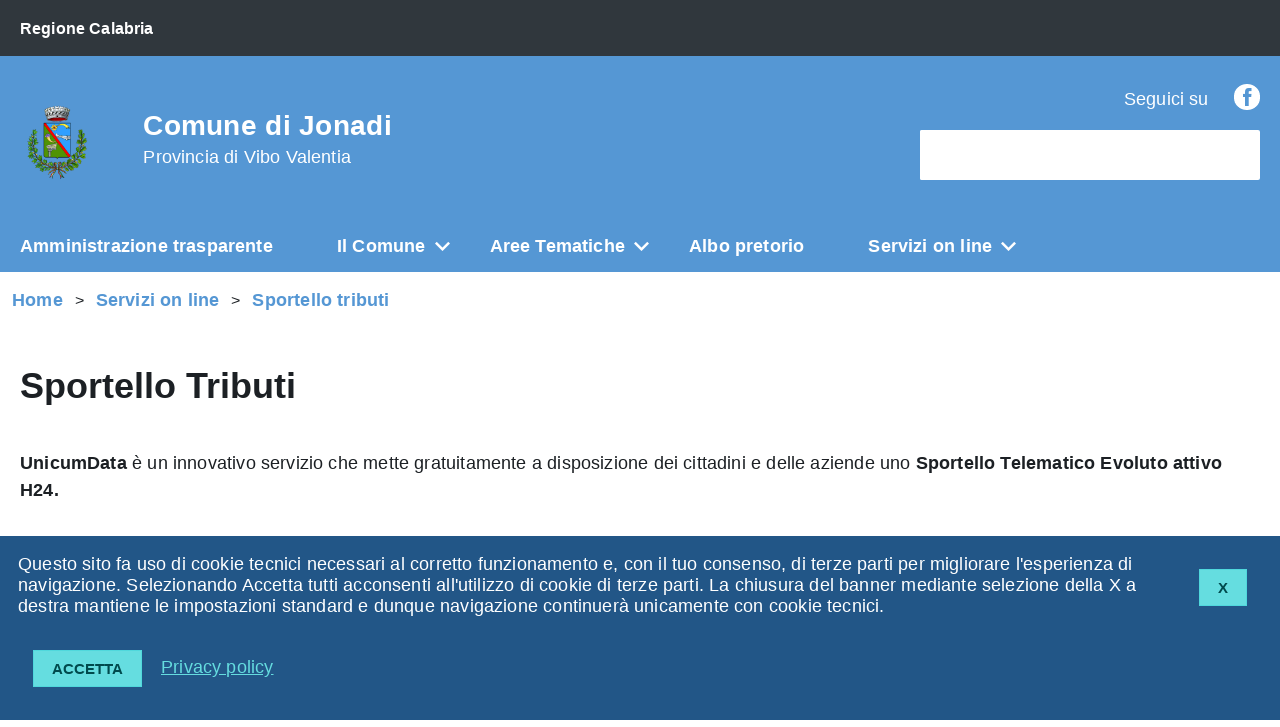

--- FILE ---
content_type: text/html; charset=utf-8
request_url: https://www.comune.ionadi.vv.it/index.php?action=index&p=10211
body_size: 21640
content:
<!DOCTYPE html><html lang="it"><head lang="it"><meta charset="utf-8"><meta http-equiv="X-UA-Compatible" content="IE=edge"><meta name="viewport" content="width=device-width, initial-scale=1"><meta name="Generator" content="CityPal CMS"><meta name="google" content="notranslate"><meta http-equiv="Content-Type" content="text/html; charset=utf-8"><title>Sportello tributi - Comune di Jonadi</title><link href="http://www.comune.ionadi.vv.it/favicon.ico" rel="shortcut icon" type="image/x-icon"><link rel="stylesheet" href="/assets/css/azzurro/azzurro.css" type="text/css" title="current"><style type="text/css"><!----></style><script type="text/javascript" src="/assets/AgID/vendor/modernizr.js"></script><script type="text/javascript" src="/assets/js/jquery.min.js"></script><script type="text/javascript" src="/assets/js/front.min.js"></script><script type="text/javascript"><!--var aurl="index.php?action=indexEdit&p=10211"; var base_path="https://www.comune.ionadi.vv.it/"; var assets_path="/assets/";--></script><script type="text/javascript">
    WebFontConfig = {
      google: {
        families: ['Titillium+Web:300,400,600,700,400italic:latin']
      }
    };
    (function() {
      var wf = document.createElement('script');
      wf.type = 'text/javascript';
      wf.async = 'true';
      var s = document.getElementsByTagName('script')[0];
      s.parentNode.insertBefore(wf, s);
    })();
</script></head><body id="index" class="t-Pac"><div class="content" id="p10211"><div id="pageBody"><div id="cookie-bar" class="CookieBar js-CookieBar u-background-95 u-padding-r-all" aria-hidden="true">
<div> <p style="float: right"><button class="Button Button--default u-text-r-xxs js-cookieBarAccept u-inlineBlock u-margin-r-all">X</button></p></div>    
<p class="u-color-white u-text-r-xs u-lineHeight-m u-padding-r-bottom">Questo sito fa uso di cookie tecnici necessari al corretto funzionamento e, con il tuo consenso, di terze parti per migliorare l'esperienza di navigazione. Selezionando Accetta tutti acconsenti all'utilizzo di cookie di terze parti. La chiusura del banner mediante selezione della X a destra mantiene le impostazioni standard e dunque navigazione continuer&agrave; unicamente con cookie tecnici.<br>
    </p>
    <p>
        <button class="Button Button--default u-text-r-xxs js-cookieBarAccept u-inlineBlock u-margin-r-all">Accetta</button>
        <a href="index.php?action=index&p=10004" class="u-text-r-xs u-color-teal-50">Privacy policy</a>
    </p>
</div>


<ul class="Skiplinks js-fr-bypasslinks u-hiddenPrint">
    <li><a href="#contentBody">Vai al Contenuto</a></li>
    <li><a class="js-fr-offcanvas-open" href="#menu" aria-controls="menu" aria-label="accedi al menu" title="accedi al menu">Vai alla navigazione del sito</a></li>
</ul>


<header class="Header u-hiddenPrint">

    <div class="Header-banner ">
        <div class="Header-owner Headroom-hideme ">
            <a href="http://portale.regione.calabria.it"><span>Regione Calabria</span></a>
        </div>
    </div>

    <div class="Header-navbar ">
        <div class="u-layout-wide Grid Grid--alignMiddle u-layoutCenter">

            <div class="Header-logo Grid-cell" aria-hidden="true">
                <a href="index.php" tabindex="-1">
                    <img src="public/Progetto_senza_titolo_(2).png" alt="Stemma Comune di Jonadi">
                </a>
            </div>

            <div class="Header-title Grid-cell">
                <h1 class="Header-titleLink">
                    <a href="index.php">
                        Comune di Jonadi<br>
                        <small>Provincia di Vibo Valentia</small>
                    </a>
                </h1>
            </div>

            <div class="Header-searchTrigger Grid-cell">
                <button aria-controls="header-search" class="js-Header-search-trigger Icon Icon-search " title="attiva il form di ricerca" aria-label="attiva il form di ricerca" aria-hidden="false">
                </button>
                <button aria-controls="header-search" class="js-Header-search-trigger Icon Icon-close u-hidden " title="disattiva il form di ricerca" aria-label="disattiva il form di ricerca" aria-hidden="true">
                </button>
            </div>

            <div class="Header-utils Grid-cell">
                
                
<div class="Header-social Headroom-hideme">
    <p>Seguici su</p>
    <ul class="Header-socialIcons">
    
        <li>
            <a href="https://www.facebook.com/p/Amministrazione-Comunale-di-Ionadi-100083090092900/" title="Facebook">
                <span class="Icon-facebook"></span><span class="u-hiddenVisually">Facebook</span>
            </a>
        </li>
    
    </ul>
</div>


                
                <div class="Header-search" id="header-search">
                    <form class="Form" action="index.php" method="get">
                        <input type="hidden" name="action" value="index" />
                        <input type="hidden" name="p" value="10007" />
                        <div class="Form-field Form-field--withPlaceholder Grid u-background-white u-color-grey-30 u-borderRadius-s" role="search">
                            <input class="Form-input Form-input--ultraLean Grid-cell u-sizeFill u-text-r-s u-color-black u-text-r-xs u-borderRadius-s" required id="qs" name="qs" maxlength="100">
                            <label class="Form-label u-color-grey-50 u-text-r-xxs" for="qs">cerca nel sito</label>
                            <button class="Grid-cell u-sizeFit Icon-search Icon--rotated u-color-grey-50 u-padding-all-s u-textWeight-700" title="Avvia la ricerca" aria-label="Avvia la ricerca"></button>
                        </div>
                    </form>

                </div>
            </div>

            <div class="Header-toggle Grid-cell">
                <a class="Hamburger-toggleContainer js-fr-offcanvas-open u-nojsDisplayInlineBlock u-lg-hidden u-md-hidden" href="#menu"
                   aria-controls="menu" aria-label="accedi al menu" title="accedi al menu">
                    <span class="Hamburger-toggle" role="presentation"></span>
                    <span class="Header-toggleText" role="presentation">Menu</span>
                </a>
            </div>

        </div>
    </div>
    <!-- Header-navbar -->


    <div class="Headroom-hideme u-textCenter u-hidden u-sm-hidden u-md-block u-lg-block" style="min-height: 52px;">
        <nav class="Megamenu Megamenu--default js-megamenu u-background-50" data-rel=".Offcanvas .Treeview"></nav>
    </div>

</header>




<section class="Offcanvas Offcanvas--right Offcanvas--modal js-fr-offcanvas u-jsVisibilityHidden u-nojsDisplayNone u-hiddenPrint" id="menu" style="visibility: hidden;">
    <h2 class="u-hiddenVisually">Menu di navigazione</h2>
    <div class="Offcanvas-content u-background-white">
        <div class="Offcanvas-toggleContainer u-background-70 u-jsHidden">
            <a class="Hamburger-toggleContainer u-block u-color-white u-padding-bottom-xxl u-padding-left-s u-padding-top-xxl js-fr-offcanvas-close" aria-controls="menu" aria-label="esci dalla navigazione" title="esci dalla navigazione" href="#">
                <span class="Hamburger-toggle is-active" aria-hidden="true"></span>
            </a>
        </div>
        <nav>
            <ul class="Linklist Linklist--padded Treeview Treeview--default js-Treeview u-text-r-xs">
                <li><a href="https://portale6.halleysud.it/jonadi/zf/index.php/trasparenza/index/index">Amministrazione trasparente</a></li><li><a href="index.php?action=index&p=10101">Il Comune</a><ul><li><a href="index.php?action=index&p=10107">Organizzazione <span data-megamenu-class="Icon Icon-chevron-right u-text-r-xxs"></span></a><ul><li><a href="index.php?action=index&p=10271">Giunta Comunale</a><li><a href="index.php?action=index&p=10127">Sindaco</a><li><a href="index.php?action=index&p=10194">Presidente del Consiglio</a><li><a href="index.php?action=index&p=10161">Statuto</a><li><a href="index.php?action=index&p=10129">Consiglio Comunale</a><li><a href="index.php?action=index&p=10174">Regolamenti</a></ul></li><li><a href="index.php?action=index&p=10132">In Comune <span data-megamenu-class="Icon Icon-chevron-right u-text-r-xxs"></span></a><ul><li><a href="index.php?action=index&p=10435">Albi comunali</a><li><a href="index.php?action=index&p=10135">Modulistica</a><li><a href="index.php?action=index&p=10185">Orari</a><li><a href="index.php?action=index&p=10142">5X1000</a></ul></li><li><a href="index.php?action=index&p=10108">Territorio <span data-megamenu-class="Icon Icon-chevron-right u-text-r-xxs"></span></a><ul><li><a href="index.php?action=index&p=10123">Cenni storici</a><li><a href="index.php?action=index&p=10124">Punti di interesse</a><li><a href="index.php?action=index&p=10126">Eventi</a></ul></li><li><a href="index.php?action=index&p=10188">Uffici e Servizi <span data-megamenu-class="Icon Icon-chevron-right u-text-r-xxs"></span></a><ul><li><a href="index.php?action=index&p=10196">Ufficio Affari Generali</a><li><a href="index.php?action=index&p=10464">Ufficio Area Finanziaria</a><li><a href="index.php?action=index&p=10197">Ufficio Commercio</a><li><a href="index.php?action=index&p=10195">Ufficio del Segretario Comunale</a><li><a href="index.php?action=index&p=10198">Ufficio Messi</a><li><a href="index.php?action=index&p=10199">Ufficio Polizia Municipale</a><li><a href="index.php?action=index&p=10200">Ufficio Ragioneria</a><li><a href="index.php?action=index&p=10201">Ufficio Servizi Demografici</a><li><a href="index.php?action=index&p=10202">Ufficio Tecnico Comunale</a><li><a href="index.php?action=index&p=10203">Ufficio Tributi </a></ul></li><li><a href="index.php?action=index&p=10106">Trasparenza <span data-megamenu-class="Icon Icon-chevron-right u-text-r-xxs"></span></a><ul><li><a href="http://albojonadi.asmenet.it/">Albo pretorio</a><li><a href="http://trasparenzajonadi.asmenet.it/">Amministrazione Trasparente</a><li><a href="index.php?action=index&p=10440">Bandi CUC </a><li><a href="index.php?action=index&p=10165">Concorsi</a></ul></li></ul></li><li><a href="index.php?action=index&p=10103">Aree Tematiche</a><ul><li><a href="index.php?action=index&p=10437">Servizi Sociali <span data-megamenu-class="Icon Icon-chevron-right u-text-r-xxs"></span></a><ul><li><a href="index.php?action=index&p=10438">Beni immobili confiscati alla criminalità organizzata</a><li><a href="index.php?action=index&p=10447">Garante per l'Infanzia e l'Adolescenza</a></ul></li><li><a href="index.php?action=index&p=10439">Urbanistica <span data-megamenu-class="Icon Icon-chevron-right u-text-r-xxs"></span></a><ul><li><a href="index.php?action=index&p=10450">Variante PRG</a></ul></li><li><a href="index.php?action=index&p=10114">Ambiente <span data-megamenu-class="Icon Icon-chevron-right u-text-r-xxs"></span></a><ul><li><a href="index.php?action=index&p=10460">Acqua</a><li><a href="index.php?action=index&p=10443">Come differenziare</a><li><a href="index.php?action=index&p=10433">Verde pubblico</a></ul></li><li><a href="index.php?action=index&p=10115">Mobilità <span data-megamenu-class="Icon Icon-chevron-right u-text-r-xxs"></span></a><ul><li><a href="index.php?action=index&p=10444">Permessi Rosa</a></ul></li><li><a href="index.php?action=index&p=10119">Anagrafe e Stato Civile <span data-megamenu-class="Icon Icon-chevron-right u-text-r-xxs"></span></a><ul><li><a href="index.php?action=index&p=10451">ANPR - Anagrafe Nazionale della Popolazione Residente</a><li><a href="index.php?action=index&p=10453">Autocertificazioni</a><li><a href="index.php?action=index&p=10452">Cambio di residenza e domicilio</a></ul></li><li><a href="index.php?action=index&p=10116" style="font-weight:normal!important;text-transform:none!important;">Cultura</a></li><li><a href="index.php?action=index&p=10117" style="font-weight:normal!important;text-transform:none!important;">Programmazione strategica e gestionale</a></li><li><a href="index.php?action=index&p=10118">Lavoro e formazione <span data-megamenu-class="Icon Icon-chevron-right u-text-r-xxs"></span></a><ul><li><a href="index.php?action=index&p=10463">Invitalia</a><li><a href="index.php?action=index&p=10445">Tirocini</a></ul></li><li><a href="index.php?action=index&p=10121">Tasse e Tributi <span data-megamenu-class="Icon Icon-chevron-right u-text-r-xxs"></span></a><ul><li><a href="index.php?action=index&p=10454">Calcolo IUC</a><li><a href="index.php?action=index&p=10455">IMU</a></ul></li></ul></li><li><a href="https://portale6.halleysud.it/jonadi/mc/mc_p_ricerca.php">Albo pretorio</a></li><li><a href="index.php?action=index&p=10178">Servizi on line</a><ul><li><a href="index.php?action=index&p=10459" style="font-weight:normal!important;text-transform:none!important;">Calcolo IMU</a></li><li><a href="index.php?action=index&p=10434" style="font-weight:normal!important;text-transform:none!important;">PagoPA</a></li><li><a href="index.php?action=index&p=10204" style="font-weight:normal!important;text-transform:none!important;">Autocertificazioni</a></li><li><a href="index.php?action=index&p=10211" style="font-weight:normal!important;text-transform:none!important;">Sportello tributi</a></li></ul></li>
            </ul>
        </nav>
    </div>
</section>


<div id="contentBody" class="agid-content">

    <div id="col11"></div>
    
    <div class="u-layout-wide u-layoutCenter u-layout-withGutter u-padding-r-bottom u-padding-r-top"><nav aria-label="sei qui:" role="navigation"><ul id="ul1" class="Breadcrumb"><li class="primo Breadcrumb-item"><a class="Breadcrumb-link u-color-50" href="index.php?action=index&amp;p=1">Home</a></li><li class="Breadcrumb-item"><a class="Breadcrumb-link u-color-50" href="index.php?action=index&amp;p=10178">Servizi on line</a></li><li class="Breadcrumb-item"><a class="Breadcrumb-link u-color-50" href="#contentBody">Sportello tributi</a></li></ul></nav></div>
    
    <div class="u-layout-wide u-layoutCenter u-text-r-xl u-layout-r-withGutter u-padding-r-top u-padding-r-bottom">

        <div id="col1"><a accesskey="C" name="contSito" href="#" class="hide"> </a><div id="b10213" class="blocco Testo"><div class="head"><h1 class="u-text-h2">Sportello Tributi</h1></div><div class="body"><div class="testo"><p class="u-text-p">&nbsp;</p>

<p class="u-text-p"><strong>UnicumData</strong> &egrave; un innovativo servizio che mette gratuitamente a disposizione dei cittadini e delle aziende uno&nbsp;<strong>Sportello Telematico Evoluto&nbsp;attivo H24.</strong></p>

<p class="u-text-p">&nbsp;</p>

<p class="u-text-p">Permette all&rsquo;utente di:</p>

<p class="u-text-p">- Consultare le proprie informazioni senza incorrere in errori;</p>

<p class="u-text-p">- Semplificare gli adempimenti operativi senza recarsi agli sportelli fisici;</p>

<p class="u-text-p">- Creare&nbsp;F24 IMU precompilati con i dati ufficiali;</p>

<p class="u-text-p">- Generare la dichiarazione TARI precompilata&nbsp;OnLine&nbsp;&nbsp;</p>

<p class="u-text-p">- Accedere al cassetto fiscale del Contribuente;</p>

<p class="u-text-p">- Utilizzare i servizi online per gli adempimenti tributari;</p>

<p class="u-text-p">- Attivare la domiciliazione elettronica e gli avvisi telematici;</p>

<p class="u-text-p">- Usufruire dei servizi di assistenza telematica dedicati (chatbot).</p>

<p class="u-text-p">&nbsp;</p>

<p class="u-text-p">&nbsp;</p>

<p class="u-text-p">&nbsp;</p></div></div></div><div id="b10422" class="blocco Entrypoint"><div class="head"><h3 class="u-text-h2">Accedi a:</h3></div><div class="body"><div class="Grid Grid--withGutter"><div class="Grid-cell u-md-size1of1 u-lg-size1of1"><div class="Entrypoint-item u-background-50 u-text-r-xs"><p><a href="https://ionadi.unicumdata.it/?br066939df7a84b9f75e=1yujo7qzutpe6wv95nj9yumw0okxgvnkumnmjt4l0g7cly5uestygv2nslp12kg83ctalrnietd" title="Link alla pagina UnicumData" class="u-textClean u-text-h3 u-color-white">UnicumData</a></p></div></div></div></div></div></div>

    </div>

    <div id="col12"></div>
    
    <div class="u-background-95">
        <div class="u-layout-wide u-layoutCenter u-layout-r-withGutter u-hiddenPrint">
            <footer class="Footer u-background-95">

                <div class="u-cf">
                    <img class="Footer-logo" src="public/Progetto_senza_titolo_(2).png" alt="Stemma Comune di Jonadi">
                    <p class="Footer-siteName">
                        Comune di Jonadi
                    </p>
                </div>

                <div id="col10"></div>

                <div class="Grid Grid--withGutter">

                    <div class="Footer-block Grid-cell u-md-size1of4 u-lg-size1of4">
                        <h2 class="Footer-blockTitle">Informazioni</h2>
                        <div class="Footer-subBlock u-lineHeight-xl u-color-white">
                            <address>
                                Piazza Italia 1<br />
89851 Jonadi VV
                            </address>
                            <br>
                            <p class="u-color-white">
                            <strong>Codice Fiscale</strong> 
                            <br><strong>Partita IVA</strong> 00323420794
                            </p>
                            <br>
                            <p>Le informazioni contenute in questo sito sono soggette ad una <a href="index.php?action=index&p=10006" title="Clausola di esclusione della responsabilit&agrave;">Clausola di esclusione della responsabilit&agrave;</a>.</p>
                        </div>
                    </div>

                    <div class="Footer-block Grid-cell u-md-size1of4 u-lg-size1of4">
    <h2 class="Footer-blockTitle">Contatti</h2>
    <div class="Footer-subBlock">
        <ul>
            
            <li class="u-color-white" style="border: none!important;">
                <strong>Telefono:</strong> 0963/260684
            </li>
            
            <li class="u-color-white" style="border: none!important;">
                <strong>Pec:</strong> protocollo.jonadi@pec.it
            </li>
            
        </ul>
    </div>
</div>

                     <div class="Footer-block Grid-cell u-md-size1of4 u-lg-size1of4">
    <h2 class="Footer-blockTitle">Link utili</h2>
    <div class="Footer-subBlock">
        <ul>
            
            <li class=""  style="border: none!important;">
                <a href="http://www7.asmenet.it/awstats/awstats.pl?config=ionadi" title="Statistiche">Statistiche</a>
            </li>
            
            <li class=""  style="border: none!important;">
                <a href="http://mail.asmecal.it/" title="Posta istituzionale">Posta istituzionale</a>
            </li>
            
            <li class=""  style="border: none!important;">
                <a href="https://www.provincia.vibovalentia.it" title="Provincia di Vibo Valentia">Provincia di Vibo Valentia</a>
            </li>
            
            <li class=""  style="border: none!important;">
                <a href="https://form.agid.gov.it/view/fd61a6fc-0eaa-4221-a278-34b1e5aa9a8a" title="Dichiarazione di Accessibilità">Dichiarazione di Accessibilità</a>
            </li>
            
        </ul>
    </div>
</div>


                    
<div class="Footer-block Grid-cell u-md-size1of4 u-lg-size1of4">
    <h2 class="Footer-blockTitle">Seguici su</h2>
    <div class="Footer-subBlock">
        <ul class="Footer-socialIcons">
        
            <li>
                <a href="https://www.facebook.com/p/Amministrazione-Comunale-di-Ionadi-100083090092900/" title="Facebook">
                    <span class="Icon-facebook"></span><span class="u-hiddenVisually">Facebook</span>
                </a>
            </li>
        
        </ul>
    </div>
</div>



                </div>

                <ul class="Footer-links u-cf">
                    <li><a href="index.php?action=index&p=10002" title="Note legali">Note legali</a></li>
                    <li><a href="index.php?action=index&p=10003" title="Privacy policy">Privacy</a></li>
                    <li><a href="index.php?action=index&p=10004" title="Cookies">Cookies</a></li>
                    <li><a href="index.php?action=index&p=10005" title="Accessibilit&agrave;">Accessibilit&agrave;</a></li>
                    
                    
            <li class="Powered-by">Powered by <a href="http://www.asmenetcalabria.it" title="Powered by ASMENET Calabria">ASMENET Calabria</a></li>

                </ul>

            </footer>

        </div>
    </div>

    <a href="#" title="torna all'inizio del contenuto" class="ScrollTop js-scrollTop js-scrollTo">
        <i class="ScrollTop-icon Icon-collapse" aria-hidden="true"></i>
        <span class="u-hiddenVisually">torna all'inizio del contenuto</span>
    </a>


</div>

<!--[if IE 8]>
<script src="/assets/AgID/vendor/respond.min.js"></script>
<script src="/assets/AgID/vendor/rem.min.js"></script>
<script src="/assets/AgID/vendor/selectivizr.js"></script>
<script src="/assets/AgID/vendor/slice.js"></script>
<![endif]-->
  
<!--[if lte IE 9]>
<script src="/assets/AgID/vendor/polyfill.min.js"></script>
<![endif]-->

<script>__PUBLIC_PATH__ = '/assets/AgID/'</script>
<script src="/assets/AgID/IWT.min.js"></script><div class="clearer"></div></div><div id="pageHead"></div></div></body></html>

--- FILE ---
content_type: text/css
request_url: https://www.comune.ionadi.vv.it/assets/css/azzurro/build.css
body_size: 139013
content:
@charset "UTF-8";

/*! normalize.css v4.1.1 | MIT License | github.com/necolas/normalize.css */html{font-family:sans-serif;line-height:1.15;-ms-text-size-adjust:100%;-webkit-text-size-adjust:100%}body{margin:0}article,aside,details,figcaption,figure,footer,header,main,menu,nav,section,summary{display:block}audio,canvas,progress,video{display:inline-block}audio:not([controls]){display:none;height:0}progress{vertical-align:baseline}[hidden],template{display:none}a{background-color:transparent;-webkit-text-decoration-skip:objects}a:active,a:hover{outline-width:0}abbr[title]{border-bottom:none;text-decoration:underline;text-decoration:underline dotted}b,strong{font-weight:inherit}b,strong{font-weight:bolder}dfn{font-style:italic}h1{font-size:2em;margin:.67em 0}mark{background-color:#ff0;color:#000}small{font-size:80%}sub,sup{font-size:75%;line-height:0;position:relative;vertical-align:baseline}sub{bottom:-.25em}sup{top:-.5em}img{border-style:none;max-width:100%;height:auto}svg:not(:root){overflow:hidden}code,kbd,pre,samp{font-family:monospace,monospace;font-size:1em}figure{margin:1em 40px}hr{box-sizing:content-box;height:0;overflow:visible}button,input,optgroup,select,textarea{font:inherit;margin:0}optgroup{font-weight:700}button,input{overflow:visible}button,select{text-transform:none}[type=reset],[type=submit],button,html [type=button]{-webkit-appearance:button}[type=button]::-moz-focus-inner,[type=reset]::-moz-focus-inner,[type=submit]::-moz-focus-inner,button::-moz-focus-inner{border-style:none;padding:0}[type=button]:-moz-focusring,[type=reset]:-moz-focusring,[type=submit]:-moz-focusring,button:-moz-focusring{outline:1px dotted ButtonText}fieldset{border:1px solid silver;margin:0 2px;padding:.35em .625em .75em}legend{box-sizing:border-box;color:inherit;display:table;max-width:100%;padding:0;white-space:normal}textarea{overflow:auto}[type=checkbox],[type=radio]{box-sizing:border-box;padding:0}[type=number]::-webkit-inner-spin-button,[type=number]::-webkit-outer-spin-button{height:auto}[type=search]{-webkit-appearance:textfield;outline-offset:-2px}[type=search]::-webkit-search-cancel-button,[type=search]::-webkit-search-decoration{-webkit-appearance:none}::-webkit-input-placeholder{color:inherit;opacity:.54}::-webkit-file-upload-button{-webkit-appearance:button;font:inherit}html{box-sizing:border-box}*,:after,:before{box-sizing:inherit}blockquote,dd,dl,figure,h1,h2,h3,h4,h5,h6,p,pre{margin:0}button{background:transparent;border:0;padding:0}button:focus{outline:1px dotted;outline:5px auto -webkit-focus-ring-color}fieldset{border:0;margin:0;padding:0}iframe{border:0}ol,ul{list-style:none;margin:0;padding:0}[tabindex="-1"]:focus{outline:none!important}.Arrange{box-sizing:border-box;display:table;margin:0;min-width:100%;padding:0;table-layout:auto}.Arrange-sizeFill,.Arrange-sizeFit{display:table-cell;padding:0;vertical-align:top}.Arrange-sizeFill{width:100%}.Arrange-sizeFill img{height:auto;max-width:100%}.Arrange-sizeFit img{max-width:none!important;width:auto!important}.Arrange-row{display:table-row}.Arrange--middle>.Arrange-sizeFill,.Arrange--middle>.Arrange-sizeFit{vertical-align:middle}.Arrange--bottom>.Arrange-sizeFill,.Arrange--bottom>.Arrange-sizeFit{vertical-align:bottom}.Arrange--equal{table-layout:fixed;width:100%}.Arrange--equal>.Arrange-row>.Arrange-sizeFill,.Arrange--equal>.Arrange-row>.Arrange-sizeFit,.Arrange--equal>.Arrange-sizeFill,.Arrange--equal>.Arrange-sizeFit{width:1%}.Arrange--withGutter{margin:0 -5px}.Arrange--withGutter>.Arrange-row>.Arrange-sizeFill,.Arrange--withGutter>.Arrange-row>.Arrange-sizeFit,.Arrange--withGutter>.Arrange-sizeFill,.Arrange--withGutter>.Arrange-sizeFit{padding:0 5px}.Button{background:transparent;border:1px solid currentcolor;box-sizing:border-box;color:inherit;cursor:pointer;display:inline-block;font:inherit;margin:0;padding:.4em .75em;position:relative;text-align:center;text-decoration:none;-webkit-user-select:none;-moz-user-select:none;-ms-user-select:none;user-select:none}.Button::-moz-focus-inner{border:0;padding:0}.Button:focus{outline:1px dotted;outline:5px auto -webkit-focus-ring-color}.Button:active,.Button:focus,.Button:hover{text-decoration:none}.Button.is-disabled,.Button:disabled{cursor:default;opacity:.6}.FlexEmbed{display:block;overflow:hidden;position:relative}.FlexEmbed-ratio{display:block;padding-bottom:100%;width:100%}.FlexEmbed-ratio--3by1{padding-bottom:33.33333%}.FlexEmbed-ratio--2by1{padding-bottom:50%}.FlexEmbed-ratio--16by9{padding-bottom:56.25%}.FlexEmbed-ratio--4by3{padding-bottom:75%}.FlexEmbed-content{bottom:0;height:100%;left:0;position:absolute;top:0;width:100%}.Grid{box-sizing:border-box;display:-webkit-box;display:-webkit-flex;display:-ms-flexbox;display:flex;-webkit-box-orient:horizontal;-webkit-box-direction:normal;-webkit-flex-flow:row wrap;-ms-flex-flow:row wrap;flex-flow:row wrap;margin:0;padding:0}.Grid--alignCenter{-webkit-box-pack:center;-webkit-justify-content:center;-ms-flex-pack:center;justify-content:center}.Grid--alignRight{-webkit-box-pack:end;-webkit-justify-content:flex-end;-ms-flex-pack:end;justify-content:flex-end}.Grid--alignMiddle{-webkit-box-align:center;-webkit-align-items:center;-ms-flex-align:center;align-items:center}.Grid--alignBottom{-webkit-box-align:end;-webkit-align-items:flex-end;-ms-flex-align:end;align-items:flex-end}.Grid--fit>.Grid-cell{-webkit-box-flex:1;-webkit-flex:1 1 0%;-ms-flex:1 1 0%;flex:1 1 0%}.Grid--equalHeight>.Grid-cell{display:-webkit-box;display:-webkit-flex;display:-ms-flexbox;display:flex}.Grid--withGutter{margin:0 -.8rem}.Grid--withGutter>.Grid-cell{padding:0 .8rem}.Grid-cell{box-sizing:inherit;-webkit-flex-basis:100%;-ms-flex-preferred-size:100%;flex-basis:100%;min-width:0}.Grid-cell--center{margin:0 auto}.u-alignBaseline{vertical-align:baseline!important}.Megamenu-item,.Megamenu-item>a,.u-alignBottom{vertical-align:bottom!important}.Header-logo img,.Megamenu-list,.Share-reveal>a>span,.Share>ul>li>a,.Skiplinks>li,.Spid-button,.Spid-button>img,.Spid-button>span,.u-alignMiddle{vertical-align:middle!important}.Megamenu-subnavGroup,.u-alignTop{vertical-align:top!important}.Accordion-header,.Accordion-link,.Form-input.Form-input:focus+[role=tooltip],.Forward--floating,.Header-search.is-active,.Header-utils,.Leads-link,.Linklist-link,.Linklist a,.Linklist li,.Megamenu-list,.Megamenu-subnavGroup>li,.no-js .Offcanvas:target,.Separator-room,.Treeview-handler--default:after,.Treeview-handler--standalone,.u-block{display:block!important}.Form-input+[role=tooltip],.Header-social>*,.Header-titleLink small,.Header-toggleText,.Header-utils>*,.Headroom--fixed.Headroom--not-top .Header-titleLink small,.Headroom--fixed.Headroom--not-top .Header-toggleText,.Headroom--pinned.Headroom--not-top .Header-titleLink small,.u-hidden{display:none!important}.js .u-jsHiddenVisually,.u-hiddenVisually{border:0!important;clip:rect(1px,1px,1px,1px)!important;height:1px!important;overflow:hidden!important;padding:0!important;position:absolute!important;width:1px!important}.Breadcrumb-item,.Spid,.u-inline{display:inline!important}.Bullets>li:before,.Dot,.Footer-links li,.Footer-socialIcons>li,.Footer-socialIcons [class*=" Icon-"],.Footer-socialIcons [class^=Icon-],.Form-fieldset>legend,.Header-language-other a,.Header-socialIcons>li,.Header-socialIcons [class*=" Icon-"],.Header-socialIcons [class^=Icon-],.Header-titleLink a,.Header-toggle>*,.Megamenu-item,.Megamenu-item>a,.Megamenu-subnavGroup,.Megamenu.is-ready .Megamenu-subnav,.Pill,.ScrollTop-icon,.Share-reveal>a>span,.Share>ul>li>a,.Skiplinks>li,.u-inlineBlock{display:inline-block!important;max-width:100%}.u-table{display:table!important}.u-tableCell{display:table-cell!important}.u-tableRow{display:table-row!important}.Header-banner:after,.Header-banner:before,.Header-utils>:after,.Header-utils>:before,.Megamenu-subnavGroup:nth-child(3n+0):after,.Megamenu-subnavGroup:nth-child(3n+0):before,.u-cf:after,.u-cf:before{content:" ";display:table}.Header-banner:after,.Header-utils>:after,.Megamenu-subnavGroup:nth-child(3n+0):after,.u-cf:after{clear:both}.Accordion-header,.Linklist li,.u-nbfc{overflow:hidden!important}.u-nbfcAlt{display:table-cell!important;width:10000px!important}.Footer-logo,.Share-reveal,.Share-revealIcon,.Share>ul>li,.u-floatLeft{float:left!important}.Header-languages,.Header-utils>*,.u-floatRight{float:right!important}.Forward[aria-hidden],.Forward[aria-hidden]:active,.Forward[aria-hidden]:focus,.Forward[aria-hidden]:hover,.Header-language,.Header-language:active,.Header-language:focus,.Header-language:hover,.Header-searchTrigger button,.Header-searchTrigger button:active,.Header-searchTrigger button:focus,.Header-searchTrigger button:hover,.Header-toggle>*,.Header-toggle>:active,.Header-toggle>:focus,.Header-toggle>:hover,.ScrollTop,.ScrollTop:active,.ScrollTop:focus,.ScrollTop:hover,.Spid-button,.Spid-button:active,.Spid-button:focus,.Spid-button:hover,.u-linkClean,.u-linkClean:active,.u-linkClean:focus,.u-linkClean:hover{text-decoration:none!important}.u-linkComplex,.u-linkComplex:active,.u-linkComplex:focus,.u-linkComplex:hover{text-decoration:none!important}.u-linkComplex:active .u-linkComplexTarget,.u-linkComplex:focus .u-linkComplexTarget,.u-linkComplex:hover .u-linkComplexTarget{text-decoration:underline!important}.u-linkBlock,.u-linkBlock:active,.u-linkBlock:focus,.u-linkBlock:hover{display:block!important;text-decoration:none!important}.u-after1of12{margin-right:8.33333%!important}.u-after1of10{margin-right:10%!important}.u-after1of8{margin-right:12.5%!important}.u-after1of6,.u-after2of12{margin-right:16.66667%!important}.u-after1of5,.u-after2of10{margin-right:20%!important}.u-after1of4,.u-after2of8,.u-after3of12{margin-right:25%!important}.u-after3of10{margin-right:30%!important}.u-after1of3,.u-after2of6,.u-after4of12{margin-right:33.33333%!important}.u-after3of8{margin-right:37.5%!important}.u-after2of5,.u-after4of10{margin-right:40%!important}.u-after5of12{margin-right:41.66667%!important}.u-after1of2,.u-after2of4,.u-after3of6,.u-after4of8,.u-after5of10,.u-after6of12{margin-right:50%!important}.u-after7of12{margin-right:58.33333%!important}.u-after3of5,.u-after6of10{margin-right:60%!important}.u-after5of8{margin-right:62.5%!important}.u-after2of3,.u-after4of6,.u-after8of12{margin-right:66.66667%!important}.u-after7of10{margin-right:70%!important}.u-after3of4,.u-after6of8,.u-after9of12{margin-right:75%!important}.u-after4of5,.u-after8of10{margin-right:80%!important}.u-after5of6,.u-after10of12{margin-right:83.33333%!important}.u-after7of8{margin-right:87.5%!important}.u-after9of10{margin-right:90%!important}.u-after11of12{margin-right:91.66667%!important}@media screen and (min-width:768px) and (max-width:991px){.u-sm-afterNone{margin-right:0!important}.u-sm-after1of12{margin-right:8.33333%!important}.u-sm-after1of10{margin-right:10%!important}.u-sm-after1of8{margin-right:12.5%!important}.u-sm-after1of6,.u-sm-after2of12{margin-right:16.66667%!important}.u-sm-after1of5,.u-sm-after2of10{margin-right:20%!important}.u-sm-after1of4,.u-sm-after2of8,.u-sm-after3of12{margin-right:25%!important}.u-sm-after3of10{margin-right:30%!important}.u-sm-after1of3,.u-sm-after2of6,.u-sm-after4of12{margin-right:33.33333%!important}.u-sm-after3of8{margin-right:37.5%!important}.u-sm-after2of5,.u-sm-after4of10{margin-right:40%!important}.u-sm-after5of12{margin-right:41.66667%!important}.u-sm-after1of2,.u-sm-after2of4,.u-sm-after3of6,.u-sm-after4of8,.u-sm-after5of10,.u-sm-after6of12{margin-right:50%!important}.u-sm-after7of12{margin-right:58.33333%!important}.u-sm-after3of5,.u-sm-after6of10{margin-right:60%!important}.u-sm-after5of8{margin-right:62.5%!important}.u-sm-after2of3,.u-sm-after4of6,.u-sm-after8of12{margin-right:66.66667%!important}.u-sm-after7of10{margin-right:70%!important}.u-sm-after3of4,.u-sm-after6of8,.u-sm-after9of12{margin-right:75%!important}.u-sm-after4of5,.u-sm-after8of10{margin-right:80%!important}.u-sm-after5of6,.u-sm-after10of12{margin-right:83.33333%!important}.u-sm-after7of8{margin-right:87.5%!important}.u-sm-after9of10{margin-right:90%!important}.u-sm-after11of12{margin-right:91.66667%!important}}@media screen and (min-width:992px) and (max-width:1365px){.u-md-afterNone{margin-right:0!important}.u-md-after1of12{margin-right:8.33333%!important}.u-md-after1of10{margin-right:10%!important}.u-md-after1of8{margin-right:12.5%!important}.u-md-after1of6,.u-md-after2of12{margin-right:16.66667%!important}.u-md-after1of5,.u-md-after2of10{margin-right:20%!important}.u-md-after1of4,.u-md-after2of8,.u-md-after3of12{margin-right:25%!important}.u-md-after3of10{margin-right:30%!important}.u-md-after1of3,.u-md-after2of6,.u-md-after4of12{margin-right:33.33333%!important}.u-md-after3of8{margin-right:37.5%!important}.u-md-after2of5,.u-md-after4of10{margin-right:40%!important}.u-md-after5of12{margin-right:41.66667%!important}.u-md-after1of2,.u-md-after2of4,.u-md-after3of6,.u-md-after4of8,.u-md-after5of10,.u-md-after6of12{margin-right:50%!important}.u-md-after7of12{margin-right:58.33333%!important}.u-md-after3of5,.u-md-after6of10{margin-right:60%!important}.u-md-after5of8{margin-right:62.5%!important}.u-md-after2of3,.u-md-after4of6,.u-md-after8of12{margin-right:66.66667%!important}.u-md-after7of10{margin-right:70%!important}.u-md-after3of4,.u-md-after6of8,.u-md-after9of12{margin-right:75%!important}.u-md-after4of5,.u-md-after8of10{margin-right:80%!important}.u-md-after5of6,.u-md-after10of12{margin-right:83.33333%!important}.u-md-after7of8{margin-right:87.5%!important}.u-md-after9of10{margin-right:90%!important}.u-md-after11of12{margin-right:91.66667%!important}}@media screen and (min-width:1366px){.u-lg-afterNone{margin-right:0!important}.u-lg-after1of12{margin-right:8.33333%!important}.u-lg-after1of10{margin-right:10%!important}.u-lg-after1of8{margin-right:12.5%!important}.u-lg-after1of6,.u-lg-after2of12{margin-right:16.66667%!important}.u-lg-after1of5,.u-lg-after2of10{margin-right:20%!important}.u-lg-after1of4,.u-lg-after2of8,.u-lg-after3of12{margin-right:25%!important}.u-lg-after3of10{margin-right:30%!important}.u-lg-after1of3,.u-lg-after2of6,.u-lg-after4of12{margin-right:33.33333%!important}.u-lg-after3of8{margin-right:37.5%!important}.u-lg-after2of5,.u-lg-after4of10{margin-right:40%!important}.u-lg-after5of12{margin-right:41.66667%!important}.u-lg-after1of2,.u-lg-after2of4,.u-lg-after3of6,.u-lg-after4of8,.u-lg-after5of10,.u-lg-after6of12{margin-right:50%!important}.u-lg-after7of12{margin-right:58.33333%!important}.u-lg-after3of5,.u-lg-after6of10{margin-right:60%!important}.u-lg-after5of8{margin-right:62.5%!important}.u-lg-after2of3,.u-lg-after4of6,.u-lg-after8of12{margin-right:66.66667%!important}.u-lg-after7of10{margin-right:70%!important}.u-lg-after3of4,.u-lg-after6of8,.u-lg-after9of12{margin-right:75%!important}.u-lg-after4of5,.u-lg-after8of10{margin-right:80%!important}.u-lg-after5of6,.u-lg-after10of12{margin-right:83.33333%!important}.u-lg-after7of8{margin-right:87.5%!important}.u-lg-after9of10{margin-right:90%!important}.u-lg-after11of12{margin-right:91.66667%!important}}.u-before1of12{margin-left:8.33333%!important}.u-before1of10{margin-left:10%!important}.u-before1of8{margin-left:12.5%!important}.u-before1of6,.u-before2of12{margin-left:16.66667%!important}.u-before1of5,.u-before2of10{margin-left:20%!important}.u-before1of4,.u-before2of8,.u-before3of12{margin-left:25%!important}.u-before3of10{margin-left:30%!important}.u-before1of3,.u-before2of6,.u-before4of12{margin-left:33.33333%!important}.u-before3of8{margin-left:37.5%!important}.u-before2of5,.u-before4of10{margin-left:40%!important}.u-before5of12{margin-left:41.66667%!important}.u-before1of2,.u-before2of4,.u-before3of6,.u-before4of8,.u-before5of10,.u-before6of12{margin-left:50%!important}.u-before7of12{margin-left:58.33333%!important}.u-before3of5,.u-before6of10{margin-left:60%!important}.u-before5of8{margin-left:62.5%!important}.u-before2of3,.u-before4of6,.u-before8of12{margin-left:66.66667%!important}.u-before7of10{margin-left:70%!important}.u-before3of4,.u-before6of8,.u-before9of12{margin-left:75%!important}.u-before4of5,.u-before8of10{margin-left:80%!important}.u-before5of6,.u-before10of12{margin-left:83.33333%!important}.u-before7of8{margin-left:87.5%!important}.u-before9of10{margin-left:90%!important}.u-before11of12{margin-left:91.66667%!important}@media screen and (min-width:768px) and (max-width:991px){.u-sm-beforeNone{margin-left:0!important}.u-sm-before1of12{margin-left:8.33333%!important}.u-sm-before1of10{margin-left:10%!important}.u-sm-before1of8{margin-left:12.5%!important}.u-sm-before1of6,.u-sm-before2of12{margin-left:16.66667%!important}.u-sm-before1of5,.u-sm-before2of10{margin-left:20%!important}.u-sm-before1of4,.u-sm-before2of8,.u-sm-before3of12{margin-left:25%!important}.u-sm-before3of10{margin-left:30%!important}.u-sm-before1of3,.u-sm-before2of6,.u-sm-before4of12{margin-left:33.33333%!important}.u-sm-before3of8{margin-left:37.5%!important}.u-sm-before2of5,.u-sm-before4of10{margin-left:40%!important}.u-sm-before5of12{margin-left:41.66667%!important}.u-sm-before1of2,.u-sm-before2of4,.u-sm-before3of6,.u-sm-before4of8,.u-sm-before5of10,.u-sm-before6of12{margin-left:50%!important}.u-sm-before7of12{margin-left:58.33333%!important}.u-sm-before3of5,.u-sm-before6of10{margin-left:60%!important}.u-sm-before5of8{margin-left:62.5%!important}.u-sm-before2of3,.u-sm-before4of6,.u-sm-before8of12{margin-left:66.66667%!important}.u-sm-before7of10{margin-left:70%!important}.u-sm-before3of4,.u-sm-before6of8,.u-sm-before9of12{margin-left:75%!important}.u-sm-before4of5,.u-sm-before8of10{margin-left:80%!important}.u-sm-before5of6,.u-sm-before10of12{margin-left:83.33333%!important}.u-sm-before7of8{margin-left:87.5%!important}.u-sm-before9of10{margin-left:90%!important}.u-sm-before11of12{margin-left:91.66667%!important}}@media screen and (min-width:992px) and (max-width:1365px){.u-md-beforeNone{margin-left:0!important}.u-md-before1of12{margin-left:8.33333%!important}.u-md-before1of10{margin-left:10%!important}.u-md-before1of8{margin-left:12.5%!important}.Header-utils,.Hero-content,.u-md-before1of6,.u-md-before2of12{margin-left:16.66667%!important}.u-md-before1of5,.u-md-before2of10{margin-left:20%!important}.u-md-before1of4,.u-md-before2of8,.u-md-before3of12{margin-left:25%!important}.u-md-before3of10{margin-left:30%!important}.u-md-before1of3,.u-md-before2of6,.u-md-before4of12{margin-left:33.33333%!important}.u-md-before3of8{margin-left:37.5%!important}.u-md-before2of5,.u-md-before4of10{margin-left:40%!important}.u-md-before5of12{margin-left:41.66667%!important}.u-md-before1of2,.u-md-before2of4,.u-md-before3of6,.u-md-before4of8,.u-md-before5of10,.u-md-before6of12{margin-left:50%!important}.u-md-before7of12{margin-left:58.33333%!important}.u-md-before3of5,.u-md-before6of10{margin-left:60%!important}.u-md-before5of8{margin-left:62.5%!important}.u-md-before2of3,.u-md-before4of6,.u-md-before8of12{margin-left:66.66667%!important}.u-md-before7of10{margin-left:70%!important}.u-md-before3of4,.u-md-before6of8,.u-md-before9of12{margin-left:75%!important}.u-md-before4of5,.u-md-before8of10{margin-left:80%!important}.u-md-before5of6,.u-md-before10of12{margin-left:83.33333%!important}.u-md-before7of8{margin-left:87.5%!important}.u-md-before9of10{margin-left:90%!important}.u-md-before11of12{margin-left:91.66667%!important}}@media screen and (min-width:1366px){.u-lg-beforeNone{margin-left:0!important}.u-lg-before1of12{margin-left:8.33333%!important}.u-lg-before1of10{margin-left:10%!important}.Hero-content,.u-lg-before1of8{margin-left:12.5%!important}.Header-utils,.u-lg-before1of6,.u-lg-before2of12{margin-left:16.66667%!important}.u-lg-before1of5,.u-lg-before2of10{margin-left:20%!important}.u-lg-before1of4,.u-lg-before2of8,.u-lg-before3of12{margin-left:25%!important}.u-lg-before3of10{margin-left:30%!important}.u-lg-before1of3,.u-lg-before2of6,.u-lg-before4of12{margin-left:33.33333%!important}.u-lg-before3of8{margin-left:37.5%!important}.u-lg-before2of5,.u-lg-before4of10{margin-left:40%!important}.u-lg-before5of12{margin-left:41.66667%!important}.u-lg-before1of2,.u-lg-before2of4,.u-lg-before3of6,.u-lg-before4of8,.u-lg-before5of10,.u-lg-before6of12{margin-left:50%!important}.u-lg-before7of12{margin-left:58.33333%!important}.u-lg-before3of5,.u-lg-before6of10{margin-left:60%!important}.u-lg-before5of8{margin-left:62.5%!important}.u-lg-before2of3,.u-lg-before4of6,.u-lg-before8of12{margin-left:66.66667%!important}.u-lg-before7of10{margin-left:70%!important}.u-lg-before3of4,.u-lg-before6of8,.u-lg-before9of12{margin-left:75%!important}.u-lg-before4of5,.u-lg-before8of10{margin-left:80%!important}.u-lg-before5of6,.u-lg-before10of12{margin-left:83.33333%!important}.u-lg-before7of8{margin-left:87.5%!important}.u-lg-before9of10{margin-left:90%!important}.u-lg-before11of12{margin-left:91.66667%!important}}.Form-field--withPlaceholder .Form-label,.Form-input.Form-input:focus+[role=tooltip],.Forward--absolute,.Megamenu--default .Megamenu-area,.Megamenu--default .Megamenu-close,.Megamenu--default .Megamenu-list>li>a[aria-expanded=false]:after,.Megamenu--default .Megamenu-list>li>a[aria-expanded=true]:after,.Megamenu.is-ready .Megamenu-subnav,.Treeview-handler--default:after,.Treeview-handler--standalone,.u-posAbsolute,.u-posAbsoluteCenter,.u-posFit{position:absolute!important}.u-posAbsoluteCenter,.u-posFixedCenter{left:50%!important;top:50%!important;-webkit-transform:translate(-50%,-50%)!important;-ms-transform:translate(-50%,-50%)!important;transform:translate(-50%,-50%)!important}.u-posFit,.u-posFullScreen{bottom:0!important;left:0!important;margin:auto!important;right:0!important;top:0!important}.ScrollTop,.u-posFixed,.u-posFixedCenter,.u-posFullScreen{-webkit-backface-visibility:hidden;backface-visibility:hidden;position:fixed!important}.Form-field--withPlaceholder,.Hero,.Hero-content,.Megamenu--default .Megamenu-item>a,.Megamenu--default .Megamenu-subnavGroup>li>a,.Megamenu-list,.ScrollTop-icon,.Separator,.Separator-room,.Share-reveal>a>span,.Share>ul>li>a,.Spid,.Timeline-content,.Treeview-parent>a,.u-posRelative{position:relative!important}.u-posStatic{position:static!important}.u-size1of12{-webkit-flex-basis:auto!important;-ms-flex-preferred-size:auto!important;flex-basis:auto!important;width:8.33333%!important}.u-size1of10{-webkit-flex-basis:auto!important;-ms-flex-preferred-size:auto!important;flex-basis:auto!important;width:10%!important}.u-size1of8{-webkit-flex-basis:auto!important;-ms-flex-preferred-size:auto!important;flex-basis:auto!important;width:12.5%!important}.Header-logo,.Header-toggle,.u-size1of6,.u-size2of12{-webkit-flex-basis:auto!important;-ms-flex-preferred-size:auto!important;flex-basis:auto!important;width:16.66667%!important}.u-size1of5,.u-size2of10{-webkit-flex-basis:auto!important;-ms-flex-preferred-size:auto!important;flex-basis:auto!important;width:20%!important}.u-size1of4,.u-size2of8,.u-size3of12{-webkit-flex-basis:auto!important;-ms-flex-preferred-size:auto!important;flex-basis:auto!important;width:25%!important}.u-size3of10{-webkit-flex-basis:auto!important;-ms-flex-preferred-size:auto!important;flex-basis:auto!important;width:30%!important}.u-size1of3,.u-size2of6,.u-size4of12{-webkit-flex-basis:auto!important;-ms-flex-preferred-size:auto!important;flex-basis:auto!important;width:33.33333%!important}.u-size3of8{-webkit-flex-basis:auto!important;-ms-flex-preferred-size:auto!important;flex-basis:auto!important;width:37.5%!important}.u-size2of5,.u-size4of10{-webkit-flex-basis:auto!important;-ms-flex-preferred-size:auto!important;flex-basis:auto!important;width:40%!important}.u-size5of12{-webkit-flex-basis:auto!important;-ms-flex-preferred-size:auto!important;flex-basis:auto!important;width:41.66667%!important}.Header-title,.u-size1of2,.u-size2of4,.u-size3of6,.u-size4of8,.u-size5of10,.u-size6of12{-webkit-flex-basis:auto!important;-ms-flex-preferred-size:auto!important;flex-basis:auto!important;width:50%!important}.u-size7of12{-webkit-flex-basis:auto!important;-ms-flex-preferred-size:auto!important;flex-basis:auto!important;width:58.33333%!important}.u-size3of5,.u-size6of10{-webkit-flex-basis:auto!important;-ms-flex-preferred-size:auto!important;flex-basis:auto!important;width:60%!important}.u-size5of8{-webkit-flex-basis:auto!important;-ms-flex-preferred-size:auto!important;flex-basis:auto!important;width:62.5%!important}.u-size2of3,.u-size4of6,.u-size8of12{-webkit-flex-basis:auto!important;-ms-flex-preferred-size:auto!important;flex-basis:auto!important;width:66.66667%!important}.u-size7of10{-webkit-flex-basis:auto!important;-ms-flex-preferred-size:auto!important;flex-basis:auto!important;width:70%!important}.u-size3of4,.u-size6of8,.u-size9of12{-webkit-flex-basis:auto!important;-ms-flex-preferred-size:auto!important;flex-basis:auto!important;width:75%!important}.u-size4of5,.u-size8of10{-webkit-flex-basis:auto!important;-ms-flex-preferred-size:auto!important;flex-basis:auto!important;width:80%!important}.u-size5of6,.u-size10of12{-webkit-flex-basis:auto!important;-ms-flex-preferred-size:auto!important;flex-basis:auto!important;width:83.33333%!important}.u-size7of8{-webkit-flex-basis:auto!important;-ms-flex-preferred-size:auto!important;flex-basis:auto!important;width:87.5%!important}.u-size9of10{-webkit-flex-basis:auto!important;-ms-flex-preferred-size:auto!important;flex-basis:auto!important;width:90%!important}.u-size11of12{-webkit-flex-basis:auto!important;-ms-flex-preferred-size:auto!important;flex-basis:auto!important;width:91.66667%!important}.Bullets>li:before,.Megamenu-item,.u-sizeFit{-webkit-flex-basis:auto!important;-ms-flex-preferred-size:auto!important;flex-basis:auto!important}.Entrypoint-item,.Header-searchTrigger,.u-sizeFill{-webkit-box-flex:1!important;-webkit-flex:1 1 0%!important;-ms-flex:1 1 0%!important;flex:1 1 0%!important;-webkit-flex-basis:0%!important;-ms-flex-preferred-size:0%!important;flex-basis:0%!important}.u-sizeFillAlt{-webkit-box-flex:1!important;-webkit-flex:1 1 auto!important;-ms-flex:1 1 auto!important;flex:1 1 auto!important;-webkit-flex-basis:auto!important;-ms-flex-preferred-size:auto!important;flex-basis:auto!important}.Footer-block ul,.Footer-links,.Form-fieldset>legend,.Forward--floating,.Header-banner,.Header-language-other a,.Header-utils,.Hero-content,.Leads-link,.Skiplinks,.u-layout-centerLeft,.u-layout-centerRight,.u-sizeFull{width:100%!important}@media screen and (min-width:768px) and (max-width:991px){.u-sm-size1of12{-webkit-flex-basis:auto!important;-ms-flex-preferred-size:auto!important;flex-basis:auto!important;width:8.33333%!important}.u-sm-size1of10{-webkit-flex-basis:auto!important;-ms-flex-preferred-size:auto!important;flex-basis:auto!important;width:10%!important}.u-sm-size1of8{-webkit-flex-basis:auto!important;-ms-flex-preferred-size:auto!important;flex-basis:auto!important;width:12.5%!important}.Header-logo,.u-sm-size1of6,.u-sm-size2of12{-webkit-flex-basis:auto!important;-ms-flex-preferred-size:auto!important;flex-basis:auto!important;width:16.66667%!important}.u-sm-size1of5,.u-sm-size2of10{-webkit-flex-basis:auto!important;-ms-flex-preferred-size:auto!important;flex-basis:auto!important;width:20%!important}.u-sm-size1of4,.u-sm-size2of8,.u-sm-size3of12{-webkit-flex-basis:auto!important;-ms-flex-preferred-size:auto!important;flex-basis:auto!important;width:25%!important}.u-sm-size3of10{-webkit-flex-basis:auto!important;-ms-flex-preferred-size:auto!important;flex-basis:auto!important;width:30%!important}.Header-title,.Header-utils,.u-sm-size1of3,.u-sm-size2of6,.u-sm-size4of12{-webkit-flex-basis:auto!important;-ms-flex-preferred-size:auto!important;flex-basis:auto!important;width:33.33333%!important}.u-sm-size3of8{-webkit-flex-basis:auto!important;-ms-flex-preferred-size:auto!important;flex-basis:auto!important;width:37.5%!important}.u-sm-size2of5,.u-sm-size4of10{-webkit-flex-basis:auto!important;-ms-flex-preferred-size:auto!important;flex-basis:auto!important;width:40%!important}.u-sm-size5of12{-webkit-flex-basis:auto!important;-ms-flex-preferred-size:auto!important;flex-basis:auto!important;width:41.66667%!important}.u-sm-size1of2,.u-sm-size2of4,.u-sm-size3of6,.u-sm-size4of8,.u-sm-size5of10,.u-sm-size6of12{-webkit-flex-basis:auto!important;-ms-flex-preferred-size:auto!important;flex-basis:auto!important;width:50%!important}.u-sm-size7of12{-webkit-flex-basis:auto!important;-ms-flex-preferred-size:auto!important;flex-basis:auto!important;width:58.33333%!important}.u-sm-size3of5,.u-sm-size6of10{-webkit-flex-basis:auto!important;-ms-flex-preferred-size:auto!important;flex-basis:auto!important;width:60%!important}.u-sm-size5of8{-webkit-flex-basis:auto!important;-ms-flex-preferred-size:auto!important;flex-basis:auto!important;width:62.5%!important}.u-sm-size2of3,.u-sm-size4of6,.u-sm-size8of12{-webkit-flex-basis:auto!important;-ms-flex-preferred-size:auto!important;flex-basis:auto!important;width:66.66667%!important}.u-sm-size7of10{-webkit-flex-basis:auto!important;-ms-flex-preferred-size:auto!important;flex-basis:auto!important;width:70%!important}.u-sm-size3of4,.u-sm-size6of8,.u-sm-size9of12{-webkit-flex-basis:auto!important;-ms-flex-preferred-size:auto!important;flex-basis:auto!important;width:75%!important}.u-sm-size4of5,.u-sm-size8of10{-webkit-flex-basis:auto!important;-ms-flex-preferred-size:auto!important;flex-basis:auto!important;width:80%!important}.u-sm-size5of6,.u-sm-size10of12{-webkit-flex-basis:auto!important;-ms-flex-preferred-size:auto!important;flex-basis:auto!important;width:83.33333%!important}.u-sm-size7of8{-webkit-flex-basis:auto!important;-ms-flex-preferred-size:auto!important;flex-basis:auto!important;width:87.5%!important}.u-sm-size9of10{-webkit-flex-basis:auto!important;-ms-flex-preferred-size:auto!important;flex-basis:auto!important;width:90%!important}.u-sm-size11of12{-webkit-flex-basis:auto!important;-ms-flex-preferred-size:auto!important;flex-basis:auto!important;width:91.66667%!important}.u-sm-sizeFit{-webkit-flex-basis:auto!important;-ms-flex-preferred-size:auto!important;flex-basis:auto!important}.u-sm-sizeFill{-webkit-box-flex:1!important;-webkit-flex:1 1 0%!important;-ms-flex:1 1 0%!important;flex:1 1 0%!important;-webkit-flex-basis:0%!important;-ms-flex-preferred-size:0%!important;flex-basis:0%!important}.u-sm-sizeFillAlt{-webkit-box-flex:1!important;-webkit-flex:1 1 auto!important;-ms-flex:1 1 auto!important;flex:1 1 auto!important;-webkit-flex-basis:auto!important;-ms-flex-preferred-size:auto!important;flex-basis:auto!important}.u-sm-sizeFull{width:100%!important}}@media screen and (min-width:992px) and (max-width:1365px){.Header-logo,.u-md-size1of12{-webkit-flex-basis:auto!important;-ms-flex-preferred-size:auto!important;flex-basis:auto!important;width:8.33333%!important}.u-md-size1of10{-webkit-flex-basis:auto!important;-ms-flex-preferred-size:auto!important;flex-basis:auto!important;width:10%!important}.u-md-size1of8{-webkit-flex-basis:auto!important;-ms-flex-preferred-size:auto!important;flex-basis:auto!important;width:12.5%!important}.u-md-size1of6,.u-md-size2of12{-webkit-flex-basis:auto!important;-ms-flex-preferred-size:auto!important;flex-basis:auto!important;width:16.66667%!important}.u-md-size1of5,.u-md-size2of10{-webkit-flex-basis:auto!important;-ms-flex-preferred-size:auto!important;flex-basis:auto!important;width:20%!important}.u-md-size1of4,.u-md-size2of8,.u-md-size3of12{-webkit-flex-basis:auto!important;-ms-flex-preferred-size:auto!important;flex-basis:auto!important;width:25%!important}.u-md-size3of10{-webkit-flex-basis:auto!important;-ms-flex-preferred-size:auto!important;flex-basis:auto!important;width:30%!important}.Header-utils,.u-md-size1of3,.u-md-size2of6,.u-md-size4of12{-webkit-flex-basis:auto!important;-ms-flex-preferred-size:auto!important;flex-basis:auto!important;width:33.33333%!important}.u-md-size3of8{-webkit-flex-basis:auto!important;-ms-flex-preferred-size:auto!important;flex-basis:auto!important;width:37.5%!important}.u-md-size2of5,.u-md-size4of10{-webkit-flex-basis:auto!important;-ms-flex-preferred-size:auto!important;flex-basis:auto!important;width:40%!important}.Header-title,.u-md-size5of12{-webkit-flex-basis:auto!important;-ms-flex-preferred-size:auto!important;flex-basis:auto!important;width:41.66667%!important}.Hero-content,.u-layout-centerLeft,.u-layout-centerRight,.u-md-size1of2,.u-md-size2of4,.u-md-size3of6,.u-md-size4of8,.u-md-size5of10,.u-md-size6of12{-webkit-flex-basis:auto!important;-ms-flex-preferred-size:auto!important;flex-basis:auto!important;width:50%!important}.u-md-size7of12{-webkit-flex-basis:auto!important;-ms-flex-preferred-size:auto!important;flex-basis:auto!important;width:58.33333%!important}.u-md-size3of5,.u-md-size6of10{-webkit-flex-basis:auto!important;-ms-flex-preferred-size:auto!important;flex-basis:auto!important;width:60%!important}.u-md-size5of8{-webkit-flex-basis:auto!important;-ms-flex-preferred-size:auto!important;flex-basis:auto!important;width:62.5%!important}.u-md-size2of3,.u-md-size4of6,.u-md-size8of12{-webkit-flex-basis:auto!important;-ms-flex-preferred-size:auto!important;flex-basis:auto!important;width:66.66667%!important}.u-md-size7of10{-webkit-flex-basis:auto!important;-ms-flex-preferred-size:auto!important;flex-basis:auto!important;width:70%!important}.u-md-size3of4,.u-md-size6of8,.u-md-size9of12{-webkit-flex-basis:auto!important;-ms-flex-preferred-size:auto!important;flex-basis:auto!important;width:75%!important}.u-md-size4of5,.u-md-size8of10{-webkit-flex-basis:auto!important;-ms-flex-preferred-size:auto!important;flex-basis:auto!important;width:80%!important}.u-md-size5of6,.u-md-size10of12{-webkit-flex-basis:auto!important;-ms-flex-preferred-size:auto!important;flex-basis:auto!important;width:83.33333%!important}.u-md-size7of8{-webkit-flex-basis:auto!important;-ms-flex-preferred-size:auto!important;flex-basis:auto!important;width:87.5%!important}.u-md-size9of10{-webkit-flex-basis:auto!important;-ms-flex-preferred-size:auto!important;flex-basis:auto!important;width:90%!important}.u-md-size11of12{-webkit-flex-basis:auto!important;-ms-flex-preferred-size:auto!important;flex-basis:auto!important;width:91.66667%!important}.u-md-sizeFit{-webkit-flex-basis:auto!important;-ms-flex-preferred-size:auto!important;flex-basis:auto!important}.u-md-sizeFill{-webkit-box-flex:1!important;-webkit-flex:1 1 0%!important;-ms-flex:1 1 0%!important;flex:1 1 0%!important;-webkit-flex-basis:0%!important;-ms-flex-preferred-size:0%!important;flex-basis:0%!important}.u-md-sizeFillAlt{-webkit-box-flex:1!important;-webkit-flex:1 1 auto!important;-ms-flex:1 1 auto!important;flex:1 1 auto!important;-webkit-flex-basis:auto!important;-ms-flex-preferred-size:auto!important;flex-basis:auto!important}.u-md-sizeFull{width:100%!important}}@media screen and (min-width:1366px){.Header-logo,.u-lg-size1of12{-webkit-flex-basis:auto!important;-ms-flex-preferred-size:auto!important;flex-basis:auto!important;width:8.33333%!important}.u-lg-size1of10{-webkit-flex-basis:auto!important;-ms-flex-preferred-size:auto!important;flex-basis:auto!important;width:10%!important}.Header-toggle,.u-lg-size1of8{-webkit-flex-basis:auto!important;-ms-flex-preferred-size:auto!important;flex-basis:auto!important;width:12.5%!important}.u-lg-size1of6,.u-lg-size2of12{-webkit-flex-basis:auto!important;-ms-flex-preferred-size:auto!important;flex-basis:auto!important;width:16.66667%!important}.u-lg-size1of5,.u-lg-size2of10{-webkit-flex-basis:auto!important;-ms-flex-preferred-size:auto!important;flex-basis:auto!important;width:20%!important}.u-lg-size1of4,.u-lg-size2of8,.u-lg-size3of12{-webkit-flex-basis:auto!important;-ms-flex-preferred-size:auto!important;flex-basis:auto!important;width:25%!important}.u-lg-size3of10{-webkit-flex-basis:auto!important;-ms-flex-preferred-size:auto!important;flex-basis:auto!important;width:30%!important}.Header-utils,.u-lg-size1of3,.u-lg-size2of6,.u-lg-size4of12{-webkit-flex-basis:auto!important;-ms-flex-preferred-size:auto!important;flex-basis:auto!important;width:33.33333%!important}.u-lg-size3of8{-webkit-flex-basis:auto!important;-ms-flex-preferred-size:auto!important;flex-basis:auto!important;width:37.5%!important}.u-lg-size2of5,.u-lg-size4of10{-webkit-flex-basis:auto!important;-ms-flex-preferred-size:auto!important;flex-basis:auto!important;width:40%!important}.Header-title,.Hero-content,.u-lg-size5of12{-webkit-flex-basis:auto!important;-ms-flex-preferred-size:auto!important;flex-basis:auto!important;width:41.66667%!important}.u-layout-centerLeft,.u-layout-centerRight,.u-lg-size1of2,.u-lg-size2of4,.u-lg-size3of6,.u-lg-size4of8,.u-lg-size5of10,.u-lg-size6of12{-webkit-flex-basis:auto!important;-ms-flex-preferred-size:auto!important;flex-basis:auto!important;width:50%!important}.u-lg-size7of12{-webkit-flex-basis:auto!important;-ms-flex-preferred-size:auto!important;flex-basis:auto!important;width:58.33333%!important}.u-lg-size3of5,.u-lg-size6of10{-webkit-flex-basis:auto!important;-ms-flex-preferred-size:auto!important;flex-basis:auto!important;width:60%!important}.u-lg-size5of8{-webkit-flex-basis:auto!important;-ms-flex-preferred-size:auto!important;flex-basis:auto!important;width:62.5%!important}.u-lg-size2of3,.u-lg-size4of6,.u-lg-size8of12{-webkit-flex-basis:auto!important;-ms-flex-preferred-size:auto!important;flex-basis:auto!important;width:66.66667%!important}.u-lg-size7of10{-webkit-flex-basis:auto!important;-ms-flex-preferred-size:auto!important;flex-basis:auto!important;width:70%!important}.u-lg-size3of4,.u-lg-size6of8,.u-lg-size9of12{-webkit-flex-basis:auto!important;-ms-flex-preferred-size:auto!important;flex-basis:auto!important;width:75%!important}.u-lg-size4of5,.u-lg-size8of10{-webkit-flex-basis:auto!important;-ms-flex-preferred-size:auto!important;flex-basis:auto!important;width:80%!important}.u-lg-size5of6,.u-lg-size10of12{-webkit-flex-basis:auto!important;-ms-flex-preferred-size:auto!important;flex-basis:auto!important;width:83.33333%!important}.u-lg-size7of8{-webkit-flex-basis:auto!important;-ms-flex-preferred-size:auto!important;flex-basis:auto!important;width:87.5%!important}.u-lg-size9of10{-webkit-flex-basis:auto!important;-ms-flex-preferred-size:auto!important;flex-basis:auto!important;width:90%!important}.u-lg-size11of12{-webkit-flex-basis:auto!important;-ms-flex-preferred-size:auto!important;flex-basis:auto!important;width:91.66667%!important}.u-lg-sizeFit{-webkit-flex-basis:auto!important;-ms-flex-preferred-size:auto!important;flex-basis:auto!important}.u-lg-sizeFill{-webkit-box-flex:1!important;-webkit-flex:1 1 0%!important;-ms-flex:1 1 0%!important;flex:1 1 0%!important;-webkit-flex-basis:0%!important;-ms-flex-preferred-size:0%!important;flex-basis:0%!important}.u-lg-sizeFillAlt{-webkit-box-flex:1!important;-webkit-flex:1 1 auto!important;-ms-flex:1 1 auto!important;flex:1 1 auto!important;-webkit-flex-basis:auto!important;-ms-flex-preferred-size:auto!important;flex-basis:auto!important}.u-lg-sizeFull{width:100%!important}}.u-textBreak{word-wrap:break-word!important}.Bullets>li:before,.Forward--floating,.Forward[aria-hidden],.Header-toggle,.ScrollTop,.ScrollTop-icon,.Share-revealIcon,.Share>ul>li,.u-textCenter{text-align:center!important}.Megamenu--default .Megamenu-subnavGroup,.Megamenu-list,.u-textLeft{text-align:left!important}.Header-searchTrigger,.Header-utils,.u-textRight{text-align:right!important}.u-textInheritColor{color:inherit!important}.u-textKern{font-feature-settings:"kern" 1;-webkit-font-kerning:normal;font-kerning:normal;text-rendering:optimizeLegibility}.u-textNoWrap{white-space:nowrap!important}.u-textTruncate{max-width:100%;overflow:hidden!important;text-overflow:ellipsis!important;white-space:nowrap!important;word-wrap:normal!important}.Bullets>li,.Form-field--withPlaceholder,.Header-title,.Headroom--fixed.Headroom--not-top .Header-titleLink,.Headroom--pinned.Headroom--not-top .Header-titleLink,.Megamenu--default .Megamenu-area,.Megamenu-item,.Megamenu-item>a,.Megamenu-list,.Timeline,.Timeline-point-content,.u-flex,.u-layout-centerLeft,.u-layout-centerRight,.u-layout-matchHeight{display:-webkit-box!important;display:-webkit-flex!important;display:-ms-flexbox!important;display:flex!important}.u-flexInline{display:-webkit-inline-box!important;display:-webkit-inline-flex!important;display:-ms-inline-flexbox!important;display:inline-flex!important}.u-flexRow{-webkit-box-orient:horizontal!important;-webkit-box-direction:normal!important;-webkit-flex-direction:row!important;-ms-flex-direction:row!important;flex-direction:row!important}.u-flexRowReverse{-webkit-box-orient:horizontal!important;-webkit-box-direction:reverse!important;-webkit-flex-direction:row-reverse!important;-ms-flex-direction:row-reverse!important;flex-direction:row-reverse!important}.Megamenu-item>a,.u-flexCol{-webkit-box-orient:vertical!important;-webkit-box-direction:normal!important;-webkit-flex-direction:column!important;-ms-flex-direction:column!important;flex-direction:column!important}.u-flexColReverse{-webkit-box-orient:vertical!important;-webkit-box-direction:reverse!important;-webkit-flex-direction:column-reverse!important;-ms-flex-direction:column-reverse!important;flex-direction:column-reverse!important}.u-flexWrap{-webkit-flex-wrap:wrap!important;-ms-flex-wrap:wrap!important;flex-wrap:wrap!important}.u-flexNoWrap{-webkit-flex-wrap:nowrap!important;-ms-flex-wrap:nowrap!important;flex-wrap:nowrap!important}.u-flexWrapReverse{-webkit-flex-wrap:wrap-reverse!important;-ms-flex-wrap:wrap-reverse!important;flex-wrap:wrap-reverse!important}.Megamenu-list,.u-flexJustifyStart{-webkit-box-pack:start!important;-webkit-justify-content:flex-start!important;-ms-flex-pack:start!important;justify-content:flex-start!important}.u-flexJustifyEnd{-webkit-box-pack:end!important;-webkit-justify-content:flex-end!important;-ms-flex-pack:end!important;justify-content:flex-end!important}.Megamenu-item>a,.Timeline-point-content,.u-flexJustifyCenter,.u-layout-centerLeft,.u-layout-centerRight{-webkit-box-pack:center!important;-webkit-justify-content:center!important;-ms-flex-pack:center!important;justify-content:center!important}.u-flexJustifyBetween{-webkit-box-pack:justify!important;-webkit-justify-content:space-between!important;-ms-flex-pack:justify!important;justify-content:space-between!important}.u-flexJustifyAround{-webkit-justify-content:space-around!important;-ms-flex-pack:distribute!important;justify-content:space-around!important}.u-flexAlignItemsStart{-webkit-box-align:start!important;-webkit-align-items:flex-start!important;-ms-flex-align:start!important;align-items:flex-start!important}.u-flexAlignItemsEnd{-webkit-box-align:end!important;-webkit-align-items:flex-end!important;-ms-flex-align:end!important;align-items:flex-end!important}.Header-title,.Megamenu--default .Megamenu-area,.Timeline,.Timeline-point-content,.u-flexAlignItemsCenter{-webkit-box-align:center!important;-webkit-align-items:center!important;-ms-flex-align:center!important;align-items:center!important}.u-flexAlignItemsStretch{-webkit-box-align:stretch!important;-webkit-align-items:stretch!important;-ms-flex-align:stretch!important;align-items:stretch!important}.u-flexAlignItemsBaseline{-webkit-box-align:baseline!important;-webkit-align-items:baseline!important;-ms-flex-align:baseline!important;align-items:baseline!important}.u-flexAlignContentStart{-webkit-align-content:flex-start!important;-ms-flex-line-pack:start!important;align-content:flex-start!important}.u-flexAlignContentEnd{-webkit-align-content:flex-end!important;-ms-flex-line-pack:end!important;align-content:flex-end!important}.Megamenu-list,.u-flexAlignContentCenter{-webkit-align-content:center!important;-ms-flex-line-pack:center!important;align-content:center!important}.u-flexAlignContentStretch{-webkit-align-content:stretch!important;-ms-flex-line-pack:stretch!important;align-content:stretch!important}.u-flexAlignContentBetween{-webkit-align-content:space-between!important;-ms-flex-line-pack:justify!important;align-content:space-between!important}.u-flexAlignContentAround{-webkit-align-content:space-around!important;-ms-flex-line-pack:distribute!important;align-content:space-around!important}.Bullets>li>*,.Form-field--withPlaceholder>*,.Header-title>*,.Headroom--fixed.Headroom--not-top .Header-titleLink>*,.Headroom--pinned.Headroom--not-top .Header-titleLink>*,.Megamenu--default .Megamenu-area>*,.Megamenu-item>*,.Megamenu-item>a>*,.Megamenu-list>*,.Timeline-point-content>*,.Timeline>*,.u-flex>*,.u-flexInline>*,.u-layout-centerLeft>*,.u-layout-centerRight>*,.u-layout-matchHeight>*{-webkit-flex-shrink:1;-ms-flex-negative:1;flex-shrink:1}.u-flexAlignSelfStart{-webkit-align-self:flex-start!important;-ms-flex-item-align:start!important;align-self:flex-start!important}.u-flexAlignSelfEnd{-webkit-align-self:flex-end!important;-ms-flex-item-align:end!important;align-self:flex-end!important}.Headroom--fixed.Headroom--not-top .Header-titleLink,.Headroom--pinned.Headroom--not-top .Header-titleLink,.u-flexAlignSelfCenter{-webkit-align-self:center!important;-ms-flex-item-align:center!important;-ms-grid-row-align:center!important;align-self:center!important}.Megamenu-item>a,.u-flexAlignSelfStretch,.u-layout-matchHeight{-webkit-align-self:stretch!important;-ms-flex-item-align:stretch!important;-ms-grid-row-align:stretch!important;align-self:stretch!important}.u-flexAlignSelfBaseline{-webkit-align-self:baseline!important;-ms-flex-item-align:baseline!important;align-self:baseline!important}.u-flexAlignSelfAuto{-webkit-align-self:auto!important;-ms-flex-item-align:auto!important;-ms-grid-row-align:auto!important;align-self:auto!important}.u-flexOrderFirst{-webkit-box-ordinal-group:0!important;-webkit-order:-1!important;-ms-flex-order:-1!important;order:-1!important}.Header-utils,.u-flexOrderLast{-webkit-box-ordinal-group:2!important;-webkit-order:1!important;-ms-flex-order:1!important;order:1!important}.u-flexOrderNone{-webkit-box-ordinal-group:1!important;-webkit-order:0!important;-ms-flex-order:0!important;order:0!important}.u-flexGrow1{-webkit-box-flex:1!important;-webkit-flex:1 1 0%!important;-ms-flex:1 1 0%!important;flex:1 1 0%!important}.u-flexGrow2{-webkit-box-flex:2!important;-webkit-flex:2 1 0%!important;-ms-flex:2 1 0%!important;flex:2 1 0%!important}.u-flexGrow3{-webkit-box-flex:3!important;-webkit-flex:3 1 0%!important;-ms-flex:3 1 0%!important;flex:3 1 0%!important}.u-flexGrow4{-webkit-box-flex:4!important;-webkit-flex:4 1 0%!important;-ms-flex:4 1 0%!important;flex:4 1 0%!important}.u-flexGrow5{-webkit-box-flex:5!important;-webkit-flex:5 1 0%!important;-ms-flex:5 1 0%!important;flex:5 1 0%!important}.u-flexExpand{margin:auto!important}.u-flexExpandLeft{margin-left:auto!important}.u-flexExpandRight{margin-right:auto!important}.u-flexExpandTop{margin-top:auto!important}.u-flexExpandBottom{margin-bottom:auto!important}@media screen and (min-width:768px) and (max-width:991px){.u-sm-flex{display:-webkit-box!important;display:-webkit-flex!important;display:-ms-flexbox!important;display:flex!important}.u-sm-flexInline{display:-webkit-inline-box!important;display:-webkit-inline-flex!important;display:-ms-inline-flexbox!important;display:inline-flex!important}.u-sm-flexRow{-webkit-box-orient:horizontal!important;-webkit-box-direction:normal!important;-webkit-flex-direction:row!important;-ms-flex-direction:row!important;flex-direction:row!important}.u-sm-flexRowReverse{-webkit-box-orient:horizontal!important;-webkit-box-direction:reverse!important;-webkit-flex-direction:row-reverse!important;-ms-flex-direction:row-reverse!important;flex-direction:row-reverse!important}.u-sm-flexCol{-webkit-box-orient:vertical!important;-webkit-box-direction:normal!important;-webkit-flex-direction:column!important;-ms-flex-direction:column!important;flex-direction:column!important}.u-sm-flexColReverse{-webkit-box-orient:vertical!important;-webkit-box-direction:reverse!important;-webkit-flex-direction:column-reverse!important;-ms-flex-direction:column-reverse!important;flex-direction:column-reverse!important}.u-sm-flexWrap{-webkit-flex-wrap:wrap!important;-ms-flex-wrap:wrap!important;flex-wrap:wrap!important}.u-sm-flexNoWrap{-webkit-flex-wrap:nowrap!important;-ms-flex-wrap:nowrap!important;flex-wrap:nowrap!important}.u-sm-flexWrapReverse{-webkit-flex-wrap:wrap-reverse!important;-ms-flex-wrap:wrap-reverse!important;flex-wrap:wrap-reverse!important}.u-sm-flexJustifyStart{-webkit-box-pack:start!important;-webkit-justify-content:flex-start!important;-ms-flex-pack:start!important;justify-content:flex-start!important}.u-sm-flexJustifyEnd{-webkit-box-pack:end!important;-webkit-justify-content:flex-end!important;-ms-flex-pack:end!important;justify-content:flex-end!important}.u-sm-flexJustifyCenter{-webkit-box-pack:center!important;-webkit-justify-content:center!important;-ms-flex-pack:center!important;justify-content:center!important}.u-sm-flexJustifyBetween{-webkit-box-pack:justify!important;-webkit-justify-content:space-between!important;-ms-flex-pack:justify!important;justify-content:space-between!important}.u-sm-flexJustifyAround{-webkit-justify-content:space-around!important;-ms-flex-pack:distribute!important;justify-content:space-around!important}.u-sm-flexAlignItemsStart{-webkit-box-align:start!important;-webkit-align-items:flex-start!important;-ms-flex-align:start!important;align-items:flex-start!important}.u-sm-flexAlignItemsEnd{-webkit-box-align:end!important;-webkit-align-items:flex-end!important;-ms-flex-align:end!important;align-items:flex-end!important}.u-sm-flexAlignItemsCenter{-webkit-box-align:center!important;-webkit-align-items:center!important;-ms-flex-align:center!important;align-items:center!important}.u-sm-flexAlignItemsStretch{-webkit-box-align:stretch!important;-webkit-align-items:stretch!important;-ms-flex-align:stretch!important;align-items:stretch!important}.u-sm-flexAlignItemsBaseline{-webkit-box-align:baseline!important;-webkit-align-items:baseline!important;-ms-flex-align:baseline!important;align-items:baseline!important}.u-sm-flexAlignContentStart{-webkit-align-content:flex-start!important;-ms-flex-line-pack:start!important;align-content:flex-start!important}.u-sm-flexAlignContentEnd{-webkit-align-content:flex-end!important;-ms-flex-line-pack:end!important;align-content:flex-end!important}.u-sm-flexAlignContentCenter{-webkit-align-content:center!important;-ms-flex-line-pack:center!important;align-content:center!important}.u-sm-flexAlignContentStretch{-webkit-align-content:stretch!important;-ms-flex-line-pack:stretch!important;align-content:stretch!important}.u-sm-flexAlignContentBetween{-webkit-align-content:space-between!important;-ms-flex-line-pack:justify!important;align-content:space-between!important}.u-sm-flexAlignContentAround{-webkit-align-content:space-around!important;-ms-flex-line-pack:distribute!important;align-content:space-around!important}.u-sm-flex>*,.u-sm-flexInline>*{-webkit-flex-shrink:1;-ms-flex-negative:1;flex-shrink:1}.u-sm-flexAlignSelfStart{-webkit-align-self:flex-start!important;-ms-flex-item-align:start!important;align-self:flex-start!important}.u-sm-flexAlignSelfEnd{-webkit-align-self:flex-end!important;-ms-flex-item-align:end!important;align-self:flex-end!important}.u-sm-flexAlignSelfCenter{-webkit-align-self:center!important;-ms-flex-item-align:center!important;-ms-grid-row-align:center!important;align-self:center!important}.u-sm-flexAlignSelfStretch{-webkit-align-self:stretch!important;-ms-flex-item-align:stretch!important;-ms-grid-row-align:stretch!important;align-self:stretch!important}.u-sm-flexAlignSelfBaseline{-webkit-align-self:baseline!important;-ms-flex-item-align:baseline!important;align-self:baseline!important}.u-sm-flexAlignSelfAuto{-webkit-align-self:auto!important;-ms-flex-item-align:auto!important;-ms-grid-row-align:auto!important;align-self:auto!important}.u-sm-flexOrderFirst{-webkit-box-ordinal-group:0!important;-webkit-order:-1!important;-ms-flex-order:-1!important;order:-1!important}.u-sm-flexOrderLast{-webkit-box-ordinal-group:2!important;-webkit-order:1!important;-ms-flex-order:1!important;order:1!important}.Header-utils,.u-sm-flexOrderNone{-webkit-box-ordinal-group:1!important;-webkit-order:0!important;-ms-flex-order:0!important;order:0!important}.u-sm-flexGrow1{-webkit-box-flex:1!important;-webkit-flex:1 1 0%!important;-ms-flex:1 1 0%!important;flex:1 1 0%!important}.u-sm-flexGrow2{-webkit-box-flex:2!important;-webkit-flex:2 1 0%!important;-ms-flex:2 1 0%!important;flex:2 1 0%!important}.u-sm-flexGrow3{-webkit-box-flex:3!important;-webkit-flex:3 1 0%!important;-ms-flex:3 1 0%!important;flex:3 1 0%!important}.u-sm-flexGrow4{-webkit-box-flex:4!important;-webkit-flex:4 1 0%!important;-ms-flex:4 1 0%!important;flex:4 1 0%!important}.u-sm-flexGrow5{-webkit-box-flex:5!important;-webkit-flex:5 1 0%!important;-ms-flex:5 1 0%!important;flex:5 1 0%!important}.u-sm-flexExpand{margin:auto!important}.u-sm-flexExpandLeft{margin-left:auto!important}.u-sm-flexExpandRight{margin-right:auto!important}.u-sm-flexExpandTop{margin-top:auto!important}.u-sm-flexExpandBottom{margin-bottom:auto!important}}@media screen and (min-width:992px) and (max-width:1365px){.u-md-flex{display:-webkit-box!important;display:-webkit-flex!important;display:-ms-flexbox!important;display:flex!important}.u-md-flexInline{display:-webkit-inline-box!important;display:-webkit-inline-flex!important;display:-ms-inline-flexbox!important;display:inline-flex!important}.u-md-flexRow{-webkit-box-orient:horizontal!important;-webkit-box-direction:normal!important;-webkit-flex-direction:row!important;-ms-flex-direction:row!important;flex-direction:row!important}.u-md-flexRowReverse{-webkit-box-orient:horizontal!important;-webkit-box-direction:reverse!important;-webkit-flex-direction:row-reverse!important;-ms-flex-direction:row-reverse!important;flex-direction:row-reverse!important}.u-md-flexCol{-webkit-box-orient:vertical!important;-webkit-box-direction:normal!important;-webkit-flex-direction:column!important;-ms-flex-direction:column!important;flex-direction:column!important}.u-md-flexColReverse{-webkit-box-orient:vertical!important;-webkit-box-direction:reverse!important;-webkit-flex-direction:column-reverse!important;-ms-flex-direction:column-reverse!important;flex-direction:column-reverse!important}.u-md-flexWrap{-webkit-flex-wrap:wrap!important;-ms-flex-wrap:wrap!important;flex-wrap:wrap!important}.u-md-flexNoWrap{-webkit-flex-wrap:nowrap!important;-ms-flex-wrap:nowrap!important;flex-wrap:nowrap!important}.u-md-flexWrapReverse{-webkit-flex-wrap:wrap-reverse!important;-ms-flex-wrap:wrap-reverse!important;flex-wrap:wrap-reverse!important}.u-layout-centerLeft,.u-md-flexJustifyStart{-webkit-box-pack:start!important;-webkit-justify-content:flex-start!important;-ms-flex-pack:start!important;justify-content:flex-start!important}.u-layout-centerRight,.u-md-flexJustifyEnd{-webkit-box-pack:end!important;-webkit-justify-content:flex-end!important;-ms-flex-pack:end!important;justify-content:flex-end!important}.u-md-flexJustifyCenter{-webkit-box-pack:center!important;-webkit-justify-content:center!important;-ms-flex-pack:center!important;justify-content:center!important}.u-md-flexJustifyBetween{-webkit-box-pack:justify!important;-webkit-justify-content:space-between!important;-ms-flex-pack:justify!important;justify-content:space-between!important}.u-md-flexJustifyAround{-webkit-justify-content:space-around!important;-ms-flex-pack:distribute!important;justify-content:space-around!important}.u-md-flexAlignItemsStart{-webkit-box-align:start!important;-webkit-align-items:flex-start!important;-ms-flex-align:start!important;align-items:flex-start!important}.u-md-flexAlignItemsEnd{-webkit-box-align:end!important;-webkit-align-items:flex-end!important;-ms-flex-align:end!important;align-items:flex-end!important}.u-md-flexAlignItemsCenter{-webkit-box-align:center!important;-webkit-align-items:center!important;-ms-flex-align:center!important;align-items:center!important}.u-md-flexAlignItemsStretch{-webkit-box-align:stretch!important;-webkit-align-items:stretch!important;-ms-flex-align:stretch!important;align-items:stretch!important}.u-md-flexAlignItemsBaseline{-webkit-box-align:baseline!important;-webkit-align-items:baseline!important;-ms-flex-align:baseline!important;align-items:baseline!important}.u-md-flexAlignContentStart{-webkit-align-content:flex-start!important;-ms-flex-line-pack:start!important;align-content:flex-start!important}.u-md-flexAlignContentEnd{-webkit-align-content:flex-end!important;-ms-flex-line-pack:end!important;align-content:flex-end!important}.u-md-flexAlignContentCenter{-webkit-align-content:center!important;-ms-flex-line-pack:center!important;align-content:center!important}.u-md-flexAlignContentStretch{-webkit-align-content:stretch!important;-ms-flex-line-pack:stretch!important;align-content:stretch!important}.u-md-flexAlignContentBetween{-webkit-align-content:space-between!important;-ms-flex-line-pack:justify!important;align-content:space-between!important}.u-md-flexAlignContentAround{-webkit-align-content:space-around!important;-ms-flex-line-pack:distribute!important;align-content:space-around!important}.u-md-flex>*,.u-md-flexInline>*{-webkit-flex-shrink:1;-ms-flex-negative:1;flex-shrink:1}.u-md-flexAlignSelfStart{-webkit-align-self:flex-start!important;-ms-flex-item-align:start!important;align-self:flex-start!important}.u-md-flexAlignSelfEnd{-webkit-align-self:flex-end!important;-ms-flex-item-align:end!important;align-self:flex-end!important}.u-md-flexAlignSelfCenter{-webkit-align-self:center!important;-ms-flex-item-align:center!important;-ms-grid-row-align:center!important;align-self:center!important}.u-md-flexAlignSelfStretch{-webkit-align-self:stretch!important;-ms-flex-item-align:stretch!important;-ms-grid-row-align:stretch!important;align-self:stretch!important}.u-md-flexAlignSelfBaseline{-webkit-align-self:baseline!important;-ms-flex-item-align:baseline!important;align-self:baseline!important}.u-md-flexAlignSelfAuto{-webkit-align-self:auto!important;-ms-flex-item-align:auto!important;-ms-grid-row-align:auto!important;align-self:auto!important}.u-md-flexOrderFirst{-webkit-box-ordinal-group:0!important;-webkit-order:-1!important;-ms-flex-order:-1!important;order:-1!important}.u-md-flexOrderLast{-webkit-box-ordinal-group:2!important;-webkit-order:1!important;-ms-flex-order:1!important;order:1!important}.Header-utils,.u-md-flexOrderNone{-webkit-box-ordinal-group:1!important;-webkit-order:0!important;-ms-flex-order:0!important;order:0!important}.u-md-flexGrow1{-webkit-box-flex:1!important;-webkit-flex:1 1 0%!important;-ms-flex:1 1 0%!important;flex:1 1 0%!important}.u-md-flexGrow2{-webkit-box-flex:2!important;-webkit-flex:2 1 0%!important;-ms-flex:2 1 0%!important;flex:2 1 0%!important}.u-md-flexGrow3{-webkit-box-flex:3!important;-webkit-flex:3 1 0%!important;-ms-flex:3 1 0%!important;flex:3 1 0%!important}.u-md-flexGrow4{-webkit-box-flex:4!important;-webkit-flex:4 1 0%!important;-ms-flex:4 1 0%!important;flex:4 1 0%!important}.u-md-flexGrow5{-webkit-box-flex:5!important;-webkit-flex:5 1 0%!important;-ms-flex:5 1 0%!important;flex:5 1 0%!important}.u-md-flexExpand{margin:auto!important}.u-md-flexExpandLeft{margin-left:auto!important}.u-md-flexExpandRight{margin-right:auto!important}.u-md-flexExpandTop{margin-top:auto!important}.u-md-flexExpandBottom{margin-bottom:auto!important}}@media screen and (min-width:1366px){.u-lg-flex{display:-webkit-box!important;display:-webkit-flex!important;display:-ms-flexbox!important;display:flex!important}.u-lg-flexInline{display:-webkit-inline-box!important;display:-webkit-inline-flex!important;display:-ms-inline-flexbox!important;display:inline-flex!important}.u-lg-flexRow{-webkit-box-orient:horizontal!important;-webkit-box-direction:normal!important;-webkit-flex-direction:row!important;-ms-flex-direction:row!important;flex-direction:row!important}.u-lg-flexRowReverse{-webkit-box-orient:horizontal!important;-webkit-box-direction:reverse!important;-webkit-flex-direction:row-reverse!important;-ms-flex-direction:row-reverse!important;flex-direction:row-reverse!important}.u-lg-flexCol{-webkit-box-orient:vertical!important;-webkit-box-direction:normal!important;-webkit-flex-direction:column!important;-ms-flex-direction:column!important;flex-direction:column!important}.u-lg-flexColReverse{-webkit-box-orient:vertical!important;-webkit-box-direction:reverse!important;-webkit-flex-direction:column-reverse!important;-ms-flex-direction:column-reverse!important;flex-direction:column-reverse!important}.u-lg-flexWrap{-webkit-flex-wrap:wrap!important;-ms-flex-wrap:wrap!important;flex-wrap:wrap!important}.u-lg-flexNoWrap{-webkit-flex-wrap:nowrap!important;-ms-flex-wrap:nowrap!important;flex-wrap:nowrap!important}.u-lg-flexWrapReverse{-webkit-flex-wrap:wrap-reverse!important;-ms-flex-wrap:wrap-reverse!important;flex-wrap:wrap-reverse!important}.u-layout-centerLeft,.u-lg-flexJustifyStart{-webkit-box-pack:start!important;-webkit-justify-content:flex-start!important;-ms-flex-pack:start!important;justify-content:flex-start!important}.u-layout-centerRight,.u-lg-flexJustifyEnd{-webkit-box-pack:end!important;-webkit-justify-content:flex-end!important;-ms-flex-pack:end!important;justify-content:flex-end!important}.u-lg-flexJustifyCenter{-webkit-box-pack:center!important;-webkit-justify-content:center!important;-ms-flex-pack:center!important;justify-content:center!important}.u-lg-flexJustifyBetween{-webkit-box-pack:justify!important;-webkit-justify-content:space-between!important;-ms-flex-pack:justify!important;justify-content:space-between!important}.u-lg-flexJustifyAround{-webkit-justify-content:space-around!important;-ms-flex-pack:distribute!important;justify-content:space-around!important}.u-lg-flexAlignItemsStart{-webkit-box-align:start!important;-webkit-align-items:flex-start!important;-ms-flex-align:start!important;align-items:flex-start!important}.u-lg-flexAlignItemsEnd{-webkit-box-align:end!important;-webkit-align-items:flex-end!important;-ms-flex-align:end!important;align-items:flex-end!important}.u-lg-flexAlignItemsCenter{-webkit-box-align:center!important;-webkit-align-items:center!important;-ms-flex-align:center!important;align-items:center!important}.u-lg-flexAlignItemsStretch{-webkit-box-align:stretch!important;-webkit-align-items:stretch!important;-ms-flex-align:stretch!important;align-items:stretch!important}.u-lg-flexAlignItemsBaseline{-webkit-box-align:baseline!important;-webkit-align-items:baseline!important;-ms-flex-align:baseline!important;align-items:baseline!important}.u-lg-flexAlignContentStart{-webkit-align-content:flex-start!important;-ms-flex-line-pack:start!important;align-content:flex-start!important}.u-lg-flexAlignContentEnd{-webkit-align-content:flex-end!important;-ms-flex-line-pack:end!important;align-content:flex-end!important}.u-lg-flexAlignContentCenter{-webkit-align-content:center!important;-ms-flex-line-pack:center!important;align-content:center!important}.u-lg-flexAlignContentStretch{-webkit-align-content:stretch!important;-ms-flex-line-pack:stretch!important;align-content:stretch!important}.u-lg-flexAlignContentBetween{-webkit-align-content:space-between!important;-ms-flex-line-pack:justify!important;align-content:space-between!important}.u-lg-flexAlignContentAround{-webkit-align-content:space-around!important;-ms-flex-line-pack:distribute!important;align-content:space-around!important}.u-lg-flex>*,.u-lg-flexInline>*{-webkit-flex-shrink:1;-ms-flex-negative:1;flex-shrink:1}.u-lg-flexAlignSelfStart{-webkit-align-self:flex-start!important;-ms-flex-item-align:start!important;align-self:flex-start!important}.u-lg-flexAlignSelfEnd{-webkit-align-self:flex-end!important;-ms-flex-item-align:end!important;align-self:flex-end!important}.u-lg-flexAlignSelfCenter{-webkit-align-self:center!important;-ms-flex-item-align:center!important;-ms-grid-row-align:center!important;align-self:center!important}.u-lg-flexAlignSelfStretch{-webkit-align-self:stretch!important;-ms-flex-item-align:stretch!important;-ms-grid-row-align:stretch!important;align-self:stretch!important}.u-lg-flexAlignSelfBaseline{-webkit-align-self:baseline!important;-ms-flex-item-align:baseline!important;align-self:baseline!important}.u-lg-flexAlignSelfAuto{-webkit-align-self:auto!important;-ms-flex-item-align:auto!important;-ms-grid-row-align:auto!important;align-self:auto!important}.u-lg-flexOrderFirst{-webkit-box-ordinal-group:0!important;-webkit-order:-1!important;-ms-flex-order:-1!important;order:-1!important}.u-lg-flexOrderLast{-webkit-box-ordinal-group:2!important;-webkit-order:1!important;-ms-flex-order:1!important;order:1!important}.Header-utils,.u-lg-flexOrderNone{-webkit-box-ordinal-group:1!important;-webkit-order:0!important;-ms-flex-order:0!important;order:0!important}.u-lg-flexGrow1{-webkit-box-flex:1!important;-webkit-flex:1 1 0%!important;-ms-flex:1 1 0%!important;flex:1 1 0%!important}.u-lg-flexGrow2{-webkit-box-flex:2!important;-webkit-flex:2 1 0%!important;-ms-flex:2 1 0%!important;flex:2 1 0%!important}.u-lg-flexGrow3{-webkit-box-flex:3!important;-webkit-flex:3 1 0%!important;-ms-flex:3 1 0%!important;flex:3 1 0%!important}.u-lg-flexGrow4{-webkit-box-flex:4!important;-webkit-flex:4 1 0%!important;-ms-flex:4 1 0%!important;flex:4 1 0%!important}.u-lg-flexGrow5{-webkit-box-flex:5!important;-webkit-flex:5 1 0%!important;-ms-flex:5 1 0%!important;flex:5 1 0%!important}.u-lg-flexExpand{margin:auto!important}.u-lg-flexExpandLeft{margin-left:auto!important}.u-lg-flexExpandRight{margin-right:auto!important}.u-lg-flexExpandTop{margin-top:auto!important}.u-lg-flexExpandBottom{margin-bottom:auto!important}}.Form{display:block;margin:0;width:100%}.Form-field{display:block;margin:0;padding:0}.Form-label{color:inherit;display:inline-block;font-size:inherit;font-weight:700;margin:0}.Form-input{border:1px solid #ccc;border-radius:0;box-sizing:border-box;color:inherit;display:block;font-family:inherit;font-size:inherit;margin:0;padding:.5em;width:100%}@supports ((-webkit-appearance:none) or (-moz-appearance:none) or (appearance:none)){select.Form-input{-webkit-appearance:none;-moz-appearance:none;appearance:none;background-image:url("data:image/svg+xml;charset=utf-8,%3Csvg xmlns='http://www.w3.org/2000/svg' width='32' height='32' viewBox='0 0 32 32'%3E%3Ctitle%3Eexpand%3C/title%3E%3Cpath d='M3.733 6.133L0 9.866l16 16 16-16-3.733-3.733L16 18.4 3.733 6.133z'/%3E%3C/svg%3E");background-position:right .5em center;background-repeat:no-repeat;background-size:.8em;padding-right:1.8em}}.Form-input[type=range]{border:0;padding:0}.Form-message{color:inherit;display:block;font-size:.9em;font-weight:bold\9;margin:0}.Form-button,.Form-wrapButton{display:block;margin:0;width:100%}.Form-button,.Form-wrapButton button{border-radius:0!important;box-sizing:border-box!important;font-family:inherit!important;font-size:inherit!important;padding:.5em!important}.Form-wrapButton button{display:block;margin:0!important;width:100%!important}.Form-field--checkbox,.Form-field--radio{display:table}.Form-field--checkbox .Form-input,.Form-field--radio .Form-input{border:0;display:table-cell;margin-right:.5em!important;padding:0;width:auto!important}[dir=rtl] .Form-field--checkbox .Form-input,[dir=rtl] .Form-field--radio .Form-input{margin-left:.5em!important;margin-right:0!important}.Form-field--checkbox .Form-label,.Form-field--radio .Form-label{display:table-cell;font-weight:400}.Form--spaced{display:inline-block;margin-top:-1.25em}.Form--spaced .Form-field{margin-top:1.25em}.Form--spaced .Form-field--checkbox+.Form-field--checkbox,.Form--spaced .Form-field--radio+.Form-field--radio{margin-top:.625em}.Form-field.is-valid .Form-label{color:green}.Form-field.is-valid .Form-input{border-color:green;outline-color:green}.Form-field.is-valid .Form-message{color:green}.Form-field.is-invalid .Form-label{color:#1c2024}.Form-field.is-invalid .Form-input{border-color:#b50000;outline-color:#b50000}.Form-field.is-invalid .Form-message{color:#1c2024}.Form-field.is-warning .Form-label{color:#1c2024}.Form-field.is-warning .Form-input{border-color:#e5ce23;outline-color:#e5ce23}.Form-field.is-warning .Form-message{color:#1c2024}.Accordion--default .Accordion-header,.Footer-block li,.Footer-links,.Footer-subBlock,.Leads-link,.Linklist li,.u-border-top-xxs{border-top:.1rem solid currentColor!important}.Share>ul>li,.Spid-button>img,.u-border-right-xxs{border-right:.1rem solid currentColor!important}.Form-fieldset>legend,.u-border-bottom-xxs{border-bottom:.1rem solid currentColor!important}.u-border-left-xxs{border-left:.1rem solid currentColor!important}.u-border-all-xxs{border:.1rem solid currentColor!important}.u-border-top-xs{border-top:.2rem solid currentColor!important}.u-border-right-xs{border-right:.2rem solid currentColor!important}.u-border-bottom-xs{border-bottom:.2rem solid currentColor!important}.Timeline,.u-border-left-xs{border-left:.2rem solid currentColor!important}.Timeline-point-content,.u-border-all-xs{border:.2rem solid currentColor!important}.u-border-top-m{border-top:1rem solid currentColor!important}.u-border-right-m{border-right:1rem solid currentColor!important}.u-border-bottom-m{border-bottom:1rem solid currentColor!important}.Prose-blockquote,.u-border-left-m{border-left:1rem solid currentColor!important}.u-border-all-m{border:1rem solid currentColor!important}.u-border-top-l{border-top:1.5rem solid currentColor!important}.u-border-right-l{border-right:1.5rem solid currentColor!important}.u-border-bottom-l{border-bottom:1.5rem solid currentColor!important}.u-border-left-l{border-left:1.5rem solid currentColor!important}.u-border-all-l{border:1.5rem solid currentColor!important}.Accordion--default .Accordion-header:first-child,.u-border-top-none{border-top:none!important}.u-border-right-none{border-right:none!important}.u-border-bottom-none{border-bottom:none!important}.u-border-left-none{border-left:none!important}.u-border-all-none{border:none!important}.u-borderAlt{box-shadow:.1em 0 0 0 currentColor,0 .1em 0 0 currentColor,.1em .1em 0 0 currentColor,inset .1em 0 0 0 currentColor,inset 0 .1em 0 0 currentColor;padding:.1em}.Footer-socialIcons>li,.Separator,.Separator-room,.u-border-none{border:none!important}.Megamenu-item:focus,.u-borderHideFocus:focus{box-shadow:none!important;outline:none!important}.u-borderSoftFocus:focus{box-shadow:inset 0 0 3px 3px rgba(0,197,202,.7)!important;outline:none!important}.u-color-black{color:#000!important}.u-background-black{background-color:#000!important}.Bullets>li:before,.Footer,.Footer-blockTitle,.Footer-subTitle,.Form-input.Form-input:focus+[role=tooltip],.Linklist-link.Linklist-link--lev1,.Linklist-link.Linklist-link--lev1:hover,.Megamenu--default .Megamenu-item>a,.ScrollTop,.ScrollTop-icon,.Share-reveal>a>span,.Share-revealIcon,.Share>ul>li,.Share>ul>li>a,.Spid-button,.u-color-white{color:#fff!important}.Megamenu--default .Megamenu-subnav,.Skiplinks>li>a,.Spid-menu,.u-background-white{background-color:#fff!important}.Footer-block address,.u-color-grey-10{color:#f5f5f0!important}.Spid-idp:hover,.u-background-grey-10{background-color:#f5f5f0!important}.u-color-grey-15{color:#f6f9fc!important}.u-background-grey-15{background-color:#f6f9fc!important}.u-color-grey-20{color:#eee!important}.Hero-content,.Share-reveal,.Share-revealIcon.is-open,.Treeview--default li[aria-expanded=true] li a,.Treeview--default li[aria-expanded=true] li a:hover,.u-background-grey-20{background-color:#eee!important}.Accordion--default .Accordion-header,.Linklist,.Linklist li,.Timeline,.u-color-grey-30{color:#ddd!important}.Treeview--default li[aria-expanded=true] li li a,.Treeview--default li[aria-expanded=true] li li a:hover,.u-background-grey-30{background-color:#ddd!important}.Megamenu--default .Megamenu-subnavGroup,.u-color-grey-40{color:#a5abb0!important}.u-background-grey-40{background-color:#a5abb0!important}.Footer-block li,.Footer-subBlock,.Megamenu--default .Megamenu-subnavGroup>li,.Share-revealText,.u-color-grey-50{color:#FFFFFF!important}.u-background-grey-50{background-color:#5a6772!important}.u-color-grey-60{color:#444e57!important}.u-background-grey-60{background-color:#444e57!important}.Megamenu--default .Megamenu-subnavGroup>li>ul>li>ul>li>a,.Megamenu--default .Megamenu-subnavGroup>li>ul>li a,.u-color-grey-80{color:#30373d!important}.Form-input.Form-input:focus+[role=tooltip],.u-background-grey-80{background-color:#30373d!important}.u-color-grey-90{color:#1c2024!important}.u-background-grey-90{background-color:#1c2024!important}.u-color-teal-30{color:#00c5ca!important}.u-background-teal-30{background-color:#00c5ca!important}.u-color-teal-50{color:#65dcdf!important}.u-background-teal-50{background-color:#65dcdf!important}.u-color-teal-70{color:#004a4d!important}.u-background-teal-70{background-color:#004a4d!important}.u-color-5{color:#fff!important}.Accordion--default .Accordion-header:hover,.Linklist a:hover,.u-background-5{background-color:#fff!important}.u-color-10{color:#f9fafb!important}.Linklist-link.Linklist-link--lev3,.u-background-10{background-color:#f9fafb!important}.u-color-20{color:#d7e1ea!important}.Linklist-link.Linklist-link--lev2,.Linklist-link.Linklist-link--lev2:hover,.u-background-20{background-color:#d7e1ea!important}.u-color-30{color:#b0c8dd!important}.u-background-30{background-color:#b0c8dd!important}.Header-owner,.u-color-40{color:#81aacf!important}.u-background-40{background-color:#81aacf!important}.Accordion--default .Accordion-link,.ErrorPage-subtitle,.ErrorPage-title,.Header-language-other a,.Linklist-link,.Linklist a,.Share-revealIcon.is-open,.Skiplinks>li>a,.u-color-50{color:#5597d4!important}.Bullets>li:before,.Share-revealIcon,.Share>ul>li,.u-background-50{background-color:#5597d4!important}.u-color-60{color:#3f8acf!important}.u-background-60{background-color:#3f8acf!important}.u-color-70{color:#317dc4!important}.u-background-70{background-color:#317dc4!important}.u-color-80{color:#2c70af!important}.u-background-80{background-color:#2c70af!important}.u-color-90{color:#27639b!important}.Linklist-link.Linklist-link--lev1,.Linklist-link.Linklist-link--lev1:hover,.u-background-90{background-color:#27639b!important}.Linklist-link.Linklist-link--lev2,.Linklist-link.Linklist-link--lev2:hover,.Linklist-link.Linklist-link--lev3,.Linklist a:hover,.Megamenu--default .Megamenu-subnavGroup>li>a,.Treeview--default li[aria-expanded=true] li a,.Treeview--default li[aria-expanded=true] li a:hover,.Treeview--default li[aria-expanded=true] li li a,.Treeview--default li[aria-expanded=true] li li a:hover,.u-color-95{color:#225687!important}.ScrollTop,.u-background-95{background-color:#225687!important}.Megamenu-item>a:focus,.u-backround-none{background-color:transparent!important}.u-color-compl{color:#ffb066!important}.u-background-compl{background-color:#ffb066!important}.u-background-compl-5{background-color:#f5f2f0!important}.u-color-compl-5{color:#f5f2f0!important}.u-color-compl-10{color:#ede5de!important}.u-background-compl-10{background-color:#ede5de!important}.u-color-compl-80{color:#d49254!important}.u-background-compl-80{background-color:#d49254!important}.Spid-button,.u-borderRadius-s{border-radius:2px!important}.Entrypoint-item,.Form-input.Form-input:focus+[role=tooltip],.Header-language-other,.Megamenu--default .Megamenu-subnav,.u-borderRadius-m{border-radius:4px!important}.u-borderRadius-l{border-radius:8px!important}.Pill,.u-borderRadius-xl{border-radius:2em!important}.Bullets>li:before,.Dot,.Footer-socialIcons [class*=" Icon-"],.Footer-socialIcons [class^=Icon-],.Header-socialIcons [class*=" Icon-"],.Header-socialIcons [class^=Icon-],.ScrollTop,.Timeline-point-content,.u-borderRadius-circle{border-radius:100%!important}@media screen and (min-width:768px) and (max-width:991px){.Header-toggleText,.Header-utils>*,.u-sm-block{display:block!important}.Header-searchTrigger,.u-sm-hidden{display:none!important}.u-sm-inline{display:inline!important}.u-sm-inlineBlock{display:inline-block!important;max-width:100%}.u-sm-table{display:table!important}.u-sm-tableCell{display:table-cell!important}.u-sm-tableRow{display:table-row!important}}@media screen and (min-width:992px) and (max-width:1365px){.Header-toggleText,.Header-utils>*,.u-md-block{display:block!important}.Header-searchTrigger,.u-md-hidden{display:none!important}.Header-titleLink small,.u-md-inline{display:inline!important}.Header-social>*,.u-md-inlineBlock{display:inline-block!important;max-width:100%}.u-md-table{display:table!important}.u-md-tableCell{display:table-cell!important}.u-md-tableRow{display:table-row!important}}@media screen and (min-width:1366px){.Header-toggleText,.Header-utils>*,.u-lg-block{display:block!important}.Header-searchTrigger,.u-lg-hidden{display:none!important}.Header-titleLink small,.u-lg-inline{display:inline!important}.Header-social>*,.u-lg-inlineBlock{display:inline-block!important;max-width:100%}.u-lg-table{display:table!important}.u-lg-tableCell{display:table-cell!important}.u-lg-tableRow{display:table-row!important}}.u-visibilityHidden{visibility:hidden!important}.js .u-jsVisibilityHidden{visibility:hidden}.js .u-jsDisplayNone{display:none}.no-js .u-nojsDisplayNone{display:none}.no-js .u-nojsDisplayBlock{display:block!important}.no-js .u-nojsDisplayInlineBlock{display:inline-block!important}@media print{.u-hiddenPrint{display:none!important}}.Header-banner,.Header-navbar,.Megamenu--default,.u-layout-r-withGutter,.u-layout-withGutter{padding-left:1.2rem!important;padding-right:1.2rem!important}@media screen and (min-width:768px) and (max-width:991px){.Header-banner,.Header-navbar,.Megamenu--default,.u-layout-r-withGutter,.u-layout-sm-withGutter{padding-left:1.6rem!important;padding-right:1.6rem!important}}@media screen and (min-width:992px) and (max-width:1365px){.Header-banner,.Header-navbar,.Megamenu--default,.u-layout-md-withGutter,.u-layout-r-withGutter{padding-left:2rem!important;padding-right:2rem!important}}@media screen and (min-width:1366px){.Header-banner,.Header-navbar,.Megamenu--default,.u-layout-lg-withGutter,.u-layout-r-withGutter{padding-left:10.4rem!important;padding-right:10.4rem!important}}.u-layout-constrain{min-width:30rem}.Header-owner,.Megamenu--default>.Megamenu-list,.u-layout-wide{max-width:144rem!important}@media screen and (min-width:992px) and (max-width:1365px){.Header-owner,.Megamenu--default>.Megamenu-list,.u-layout-wide{max-width:128rem!important}}.u-layout-wider{max-width:168rem!important}.u-layout-medium{max-width:128rem!important}.u-layout-small{max-width:96rem!important}.Header-owner,.Megamenu--default>.Megamenu-list,.u-layoutCenter{margin:auto!important}.Form-field--withPlaceholder .Form-label,.Hero-content,.Share-reveal>a>span,.Share>ul>li>a,.u-layoutCenterVertically{top:50%!important;-webkit-transform:translateY(-50%)!important;-ms-transform:translateY(-50%)!important;transform:translateY(-50%)!important}.u-layout-centerContent>*{margin-left:auto!important;margin-right:auto!important}.u-layout-prose{max-width:32em!important}.u-layout-release{max-width:none!important}.u-layout-releaseFull{left:50%;margin-left:-50vw;margin-right:-50vw;position:relative;right:50%;width:100vw}.u-columns-2{-webkit-columns:2!important;-moz-columns:2!important;columns:2!important}@media screen and (min-width:768px) and (max-width:991px){.u-sm-columns-2{-webkit-columns:2!important;-moz-columns:2!important;columns:2!important}}@media screen and (min-width:992px) and (max-width:1365px){.u-md-columns-2{-webkit-columns:2!important;-moz-columns:2!important;columns:2!important}}@media screen and (min-width:1366px){.u-lg-columns-2{-webkit-columns:2!important;-moz-columns:2!important;columns:2!important}}.Entrypoint-item,.u-borderShadow-xxs{box-shadow:0 1px 2px 0 rgba(50,50,50,.35)!important}.Form-input.Form-input:focus+[role=tooltip],.ScrollTop,.u-borderShadow-xs{box-shadow:1px 1px 2px #aaa!important}.Offcanvas.is-ready .Offcanvas-content,.Offcanvas:target .Offcanvas-content,.Spid-menu,.Timeline-point-content,.u-borderShadow-m{box-shadow:0 8px 24px 0 rgba(50,50,50,.15)!important}.Header-language-other,.Megamenu--default .Megamenu-subnav,.u-borderShadow-l{box-shadow:0 10px 40px -5px #858585}.u-borderShadow-xxl{box-shadow:1px 1px 80px 1px rgba(0,0,0,.35)!important}.u-bottomShadow-xxl{box-shadow:1px 80px 80px -80px rgba(0,0,0,.85)!important}.u-hasScrollHint:after{background:-webkit-linear-gradient(right,currentColor,transparent);background:linear-gradient(270deg,currentColor,transparent);position:absolute;right:0;top:0;-webkit-transition:opacity .3s 0s,visibility 0s 0s;transition:opacity .3s 0s,visibility 0s 0s;width:1em}@media screen and (max-width:767px){.u-xs-borderShadow-none{box-shadow:none!important}}.u-padding-all-none{padding:0!important}.Header-search,.Header-socialIcons [class*=" Icon-"],.Header-socialIcons [class^=Icon-],.u-padding-all-xxs{padding:.4rem!important}.Footer-socialIcons [class*=" Icon-"],.Footer-socialIcons [class^=Icon-],.u-padding-all-xs{padding:.8rem!important}.Accordion--default .Accordion-link,.Footer-subBlock,.Header-language-other a,.Header-searchTrigger button,.u-padding-all-s{padding:1.6rem!important}.u-padding-all-m{padding:2rem!important}.u-padding-all-l{padding:2.4rem!important}.u-padding-all-xl{padding:3.2rem!important}.u-padding-all-xxl{padding:4rem!important}.Separator,.Separator-room,.u-margin-all-none{margin:0!important}.u-margin-all-xxs{margin:.4rem!important}.u-margin-all-xs{margin:.8rem!important}.u-margin-all-s{margin:1.6rem!important}.u-margin-all-m{margin:2rem!important}.u-margin-all-l{margin:2.4rem!important}.u-margin-all-xl{margin:3.2rem!important}.u-margin-all-xxl{margin:4rem!important}.u-padding-top-none{padding-top:0!important}.Headroom--fixed.Headroom--not-top .Header-navbar,.Headroom--pinned.Headroom--not-top .Header-navbar,.Megamenu--default .Megamenu-subnavGroup>li>ul li,.Pill--xxs,.Prose>ol>li,.Prose>ul>li,.Spid-button,.u-padding-top-xxs{padding-top:.4rem!important}.Megamenu--default .Megamenu-subnavGroup>li>ul,.Pill--xs,.Skiplinks>li>a,.u-padding-top-xs{padding-top:.8rem!important}.Footer-block li,.Megamenu--default .Megamenu-subnavGroup>li,.Megamenu-item>a,.u-padding-top-s{padding-top:1.6rem!important}.u-padding-top-m{padding-top:2rem!important}.Header-navbar,.Megamenu--default .Megamenu-subnav,.u-padding-top-l{padding-top:2.4rem!important}.u-padding-top-xl{padding-top:3.2rem!important}.Footer,.u-padding-top-xxl{padding-top:4rem!important}.Form--spaced,.Form--spaced .Form-field,.u-margin-top-none{margin-top:0!important}.Form--spaced .Form-input,.Form-input.Form-input:focus+[role=tooltip],.Header-utils,.u-margin-top-xxs{margin-top:.4rem!important}.Header-search.is-active,.Megamenu--default .Megamenu-subnavGroup>li>ul>li>ul,.u-margin-top-xs{margin-top:.8rem!important}.Header-language-other,.Megamenu--default .Megamenu-subnavGroup>li>ul,.u-margin-top-s{margin-top:1.6rem!important}.u-margin-top-m{margin-top:2rem!important}.Footer-links,.u-margin-top-l{margin-top:2.4rem!important}.u-margin-top-xl{margin-top:3.2rem!important}.u-margin-top-xxl{margin-top:4rem!important}.Headroom--fixed.Headroom--not-top .Header-navbar,.Headroom--pinned.Headroom--not-top .Header-navbar,.u-padding-bottom-none{padding-bottom:0!important}.Form--spaced .Form-label,.Headroom--fixed.Headroom--not-top .Header-search,.Headroom--pinned.Headroom--not-top .Header-search,.Megamenu--default .Megamenu-subnavGroup>li>ul,.Pill--xxs,.Prose>ol>li,.Prose>ul>li,.Spid-button,.u-padding-bottom-xxs{padding-bottom:.4rem!important}.Megamenu--default .Megamenu-subnavGroup>li>ul li,.Pill--xs,.Skiplinks>li>a,.u-padding-bottom-xs{padding-bottom:.8rem!important}.Footer-block li,.Header-navbar,.Masonry-item,.Megamenu--default .Megamenu-subnavGroup>li,.Megamenu-item>a,.u-padding-bottom-s{padding-bottom:1.6rem!important}.u-padding-bottom-m{padding-bottom:2rem!important}.Footer-subTitle,.Form--spaced .Form-field,.Megamenu--default .Megamenu-subnav,.u-padding-bottom-l{padding-bottom:2.4rem!important}.Footer-blockTitle,.u-padding-bottom-xl{padding-bottom:3.2rem!important}.Footer,.u-padding-bottom-xxl{padding-bottom:4rem!important}.u-margin-bottom-none{margin-bottom:0!important}.Headroom--fixed.Headroom--not-top .Header-search,.Headroom--pinned.Headroom--not-top .Header-search,.u-margin-bottom-xxs{margin-bottom:.4rem!important}.Entrypoint-item,.Megamenu--default .Megamenu-subnavGroup>li>ul>li>ul,.u-margin-bottom-xs{margin-bottom:.8rem!important}.Form--spaced .Form-fieldset,.Form--spaced .Form-legend,.Header-social,.Prose>h1,.Prose>h2,.Prose>h3,.Prose>h4,.Prose>h5,.Prose>h6,.u-margin-bottom-s,.u-text-h1,.u-text-h2,.u-text-h3,.u-text-h4,.u-text-h5,.u-text-h6{margin-bottom:1.6rem!important}.u-margin-bottom-m{margin-bottom:2rem!important}.u-margin-bottom-l{margin-bottom:2.4rem!important}.Prose-blockquote,.Prose>ol,.Prose>p,.Prose>pre .Prose>figure,.Prose>ul,.u-margin-bottom-xl{margin-bottom:3.2rem!important}.u-margin-bottom-xxl{margin-bottom:4rem!important}.u-padding-left-none{padding-left:0!important}.Header-socialIcons,.Header-titleLink a,.u-padding-left-xxs{padding-left:.4rem!important}.Masonry-item,.Megamenu--default .Megamenu-list>li>a[aria-expanded=false]:after,.Megamenu--default .Megamenu-list>li>a[aria-expanded=true]:after,.u-padding-left-xs{padding-left:.8rem!important}.Header-language,.Linklist--padded>li>.Linklist-link,.Linklist--padded>li>a,.Pill,.u-padding-left-s{padding-left:1.6rem!important}.u-padding-left-m{padding-left:2rem!important}.Prose-blockquote,.Skiplinks>li>a,.u-padding-left-l{padding-left:2.4rem!important}.Accordion-link--leaf,.Megamenu--default .Megamenu-subnav,.Megamenu-item>a,.u-padding-left-xl{padding-left:3.2rem!important}.Skiplinks,.u-padding-left-xxl{padding-left:4rem!important}.u-margin-left-none{margin-left:0!important}.u-margin-left-xxs{margin-left:.4rem!important}.u-margin-left-xs{margin-left:.8rem!important}.Header-social,.Header-socialIcons>li>a,.u-margin-left-s{margin-left:1.6rem!important}.u-margin-left-m{margin-left:2rem!important}.u-margin-left-l{margin-left:2.4rem!important}.Prose>ol,.Prose>ul,.u-margin-left-xl{margin-left:3.2rem!important}.u-margin-left-xxl{margin-left:4rem!important}.u-padding-right-none{padding-right:0!important}.Header-titleLink a,.Pill,.u-padding-right-xxs{padding-right:.4rem!important}.Breadcrumb-link,.Masonry-item,.u-padding-right-xs{padding-right:.8rem!important}.Header-language,.u-padding-right-s{padding-right:1.6rem!important}.u-padding-right-m{padding-right:2rem!important}.Skiplinks>li>a,.u-padding-right-l{padding-right:2.4rem!important}.Footer-logo,.Megamenu--default .Megamenu-subnav,.Megamenu-item>a,.u-padding-right-xl{padding-right:3.2rem!important}.u-padding-right-xxl{padding-right:4rem!important}.u-margin-right-none{margin-right:0!important}.Dot,.u-margin-right-xxs{margin-right:.4rem!important}.Breadcrumb-item:after,.u-margin-right-xs{margin-right:.8rem!important}.Footer-socialIcons>li,.u-margin-right-s{margin-right:1.6rem!important}.u-margin-right-m{margin-right:2rem!important}.u-margin-right-l{margin-right:2.4rem!important}.Footer-links li,.u-margin-right-xl{margin-right:3.2rem!important}.u-margin-right-xxl{margin-right:4rem!important}.Entrypoint-item,.Form-input.Form-input:focus+[role=tooltip],.Hero-content,.Spid-idp,.Table td,.Table th,.Timeline-content,.Timeline-point-content,.u-padding-r-all{padding:1em!important}.u-margin-r-all{margin:1em!important}.Accordion--default .Accordion-header,.Footer-links,.Header-owner,.Leads-link,.Linklist-link,.Linklist a,.Timeline-point,.u-padding-r-top{padding-top:1em!important}.Footer-block,.u-margin-r-top{margin-top:1em!important}.Accordion--default .Accordion-header,.Header-owner,.Leads-link,.Linklist-link,.Linklist a,.Timeline-point,.u-padding-r-bottom{padding-bottom:1em!important}.Footer-block,.u-margin-r-bottom{margin-bottom:1em!important}.Megamenu--default .Megamenu-area,.u-padding-r-left{padding-left:1em!important}.u-margin-r-left{margin-left:1em!important}.Spid-button>img,.u-padding-r-right{padding-right:1em!important}.Megamenu--default .Megamenu-subnavGroup>li,.Spid-button>img,.u-margin-r-right{margin-right:1em!important}.Accordion--default .Accordion-header>*,.Entrypoint-item>*,.Footer-block>*,.Footer-links>*,.Form-input.Form-input:focus+[role=tooltip]>*,.Header-owner>*,.Hero-content>*,.Leads-link>*,.Linklist-link>*,.Linklist a>*,.Megamenu--default .Megamenu-area>*,.Megamenu--default .Megamenu-subnavGroup>li>*,.Spid-button>img>*,.Spid-idp>*,.Table td>*,.Table th>*,.Timeline-content>*,.Timeline-point-content>*,.Timeline-point>*,.u-margin-r-all>*,.u-margin-r-bottom>*,.u-margin-r-left>*,.u-margin-r-right>*,.u-margin-r-top>*,.u-padding-r-all>*,.u-padding-r-bottom>*,.u-padding-r-left>*,.u-padding-r-right>*,.u-padding-r-top>*{font-size:medium}@media screen and (max-width:767px){.u-xs-padding-all-none{padding:0!important}.u-xs-padding-top-none{padding-top:0!important}.u-xs-padding-bottom-none{padding-bottom:0!important}.u-xs-padding-left-none{padding-left:0!important}.u-xs-padding-right-none{padding-right:0!important}.u-xs-margin-all-none{margin:0!important}.u-xs-margin-top-none{margin-top:0!important}.u-xs-margin-bottom-none{margin-bottom:0!important}.u-xs-margin-left-none{margin-left:0!important}.u-xs-margin-right-none{margin-right:0!important}}.Footer-block,.Forward[aria-hidden],.Prose>h1,.u-text-h1,.u-text-r-xxl,.u-text-xxl{font-size:3.2rem!important}.Prose>h2,.u-text-h2,.u-text-r-xl,.u-text-xl{font-size:2.8rem!important}.Entrypoint-item,.Footer-siteName,.Header-searchTrigger button,.Prose>h3,.ScrollTop-icon,.Share-reveal,.Share-revealText,.Share>ul>li,.u-text-h3,.u-text-l,.u-text-r-l{font-size:2.2rem!important}.Accordion--default .Accordion-link,.Footer-blockTitle,.Footer-subTitle,.Form-fieldset>legend,.Leads-link,.Megamenu--default .Megamenu-close,.Prose-blockquote>p,.Prose>h4,.u-text-h4,.u-text-m,.u-text-r-m{font-size:2rem!important;letter-spacing:.007em!important}.Bullets>li:before,.Footer-link,.Footer-socialIcons [class*=" Icon-"],.Footer-socialIcons [class^=Icon-],.Megamenu--default .Megamenu-subnavGroup>li>a,.Prose>h5,.u-text-h5,.u-text-r-s,.u-text-s{font-size:1.8rem!important;letter-spacing:.005em!important}.Accordion--default .Accordion-header,.Breadcrumb-link,.Header-social,.Header-socialIcons,.Header-titleLink a,.Header-titleLink small,.Megamenu--default .Megamenu-item>a,.Megamenu--default .Megamenu-subnavGroup>li>ul>li a,.Prose,.Prose>a,.Prose>h6,.Prose>ol>li,.Prose>p,.Prose>ul>li,.Prose p>a,.Treeview-handler--default:after,.Treeview-handler--standalone,.u-text-h6,.u-text-p,.u-text-r-xs,.u-text-xs{font-size:1.6rem!important;letter-spacing:.01em!important}.Dot,.Footer-block a,.Footer-block address,.Footer-links a,.Header-language,.Header-owner>a,.Header-owner>a>span,.Header-toggleText,.Headroom--fixed.Headroom--not-top .Header-titleLink a,.Headroom--pinned.Headroom--not-top .Header-titleLink a,.Megamenu--default .Megamenu-list>li>a[aria-expanded=false]:after,.Megamenu--default .Megamenu-list>li>a[aria-expanded=true]:after,.Megamenu--default .Megamenu-subnavGroup>li>ul>li>ul>li>a,.Prose>p>small,.ScrollTop,.u-text-r-xxs,.u-text-xxs{font-size:1.4rem!important}@media screen and (min-width:768px) and (max-width:991px){.Forward[aria-hidden],.Prose>h1,.u-text-h1,.u-text-r-xxl,.u-text-sm-xxl{font-size:3.2rem!important}.Prose>h2,.u-text-h2,.u-text-r-xl,.u-text-sm-xl{font-size:3rem!important}.Entrypoint-item,.Footer-siteName,.Header-searchTrigger button,.Prose>h3,.Share-reveal,.Share-revealText,.Share>ul>li,.u-text-h3,.u-text-r-l,.u-text-sm-l{font-size:2.4rem!important}.Accordion--default .Accordion-link,.Footer-blockTitle,.Footer-subTitle,.Form-fieldset>legend,.Header-titleLink a,.Leads-link,.Megamenu--default .Megamenu-close,.Prose-blockquote>p,.Prose>h4,.u-text-h4,.u-text-r-m,.u-text-sm-m{font-size:2.1rem!important;letter-spacing:.007em!important}.Bullets>li:before,.Footer-link,.Footer-socialIcons [class*=" Icon-"],.Footer-socialIcons [class^=Icon-],.Megamenu--default .Megamenu-subnavGroup>li>a,.Prose>h5,.u-text-h5,.u-text-r-s,.u-text-sm-s{font-size:2rem!important;letter-spacing:.005em!important}.Accordion--default .Accordion-header,.Breadcrumb-link,.Header-social,.Header-socialIcons,.Header-titleLink small,.Headroom--fixed.Headroom--not-top .Header-titleLink a,.Headroom--pinned.Headroom--not-top .Header-titleLink a,.Megamenu--default .Megamenu-item>a,.Megamenu--default .Megamenu-subnavGroup>li>ul>li a,.Prose,.Prose>a,.Prose>h6,.Prose>ol>li,.Prose>p,.Prose>ul>li,.Prose p>a,.Treeview-handler--default:after,.Treeview-handler--standalone,.u-text-h6,.u-text-p,.u-text-r-xs,.u-text-sm-xs{font-size:1.8rem!important;letter-spacing:.01em!important}.Footer-block a,.Footer-block address,.Footer-links a,.Header-language,.Header-owner>a,.Header-toggleText,.Megamenu--default .Megamenu-list>li>a[aria-expanded=false]:after,.Megamenu--default .Megamenu-list>li>a[aria-expanded=true]:after,.Megamenu--default .Megamenu-subnavGroup>li>ul>li>ul>li>a,.Prose>p>small,.ScrollTop,.u-text-r-xxs,.u-text-sm-xxs{font-size:1.5rem!important}.u-text-sm-center{text-align:center!important}.u-text-sm-left{text-align:left!important}.u-text-sm-right{text-align:right!important}}@media screen and (min-width:992px) and (max-width:1365px){.Forward[aria-hidden],.Prose>h1,.u-text-h1,.u-text-md-xxl,.u-text-r-xxl{font-size:4.4rem!important}.Prose>h2,.u-text-h2,.u-text-md-xl,.u-text-r-xl{font-size:3.6rem!important}.Entrypoint-item,.Footer-siteName,.Header-searchTrigger button,.Header-titleLink a,.Prose>h3,.Share-reveal,.Share-revealText,.Share>ul>li,.u-text-h3,.u-text-md-l,.u-text-r-l{font-size:2.8rem!important}.Accordion--default .Accordion-link,.Footer-blockTitle,.Footer-subTitle,.Form-fieldset>legend,.Leads-link,.Megamenu--default .Megamenu-close,.Prose-blockquote>p,.Prose>h4,.u-text-h4,.u-text-md-m,.u-text-r-m{font-size:2.1rem!important;letter-spacing:.007em!important}.Bullets>li:before,.Footer-link,.Footer-socialIcons [class*=" Icon-"],.Footer-socialIcons [class^=Icon-],.Headroom--fixed.Headroom--not-top .Header-titleLink a,.Headroom--pinned.Headroom--not-top .Header-titleLink a,.Megamenu--default .Megamenu-subnavGroup>li>a,.Prose>h5,.u-text-h5,.u-text-md-s,.u-text-r-s{font-size:2.1rem!important;letter-spacing:.005em!important}.Accordion--default .Accordion-header,.Breadcrumb-link,.Header-social,.Header-socialIcons,.Header-titleLink small,.Megamenu--default .Megamenu-item>a,.Megamenu--default .Megamenu-subnavGroup>li>ul>li a,.Prose,.Prose>a,.Prose>h6,.Prose>ol>li,.Prose>p,.Prose>ul>li,.Prose p>a,.Treeview-handler--default:after,.Treeview-handler--standalone,.u-text-h6,.u-text-md-xs,.u-text-p,.u-text-r-xs{font-size:1.8rem!important;letter-spacing:.01em!important}.Footer-block a,.Footer-block address,.Footer-links a,.Header-language,.Header-owner>a,.Header-toggleText,.Megamenu--default .Megamenu-list>li>a[aria-expanded=false]:after,.Megamenu--default .Megamenu-list>li>a[aria-expanded=true]:after,.Megamenu--default .Megamenu-subnavGroup>li>ul>li>ul>li>a,.Prose>p>small,.ScrollTop,.u-text-md-xxs,.u-text-r-xxs{font-size:1.5rem!important}.u-text-md-center{text-align:center!important}.u-text-md-left{text-align:left!important}.u-text-md-right{text-align:right!important}}@media screen and (min-width:1366px){.Forward[aria-hidden],.Prose>h1,.u-text-h1,.u-text-lg-xxl,.u-text-r-xxl{font-size:5.4rem!important}.Prose>h2,.u-text-h2,.u-text-lg-xl,.u-text-r-xl{font-size:4rem!important}.Entrypoint-item,.Footer-siteName,.Header-searchTrigger button,.Header-titleLink a,.Prose>h3,.Share-reveal,.Share-revealText,.Share>ul>li,.u-text-h3,.u-text-lg-l,.u-text-r-l{font-size:3.2rem!important}.Accordion--default .Accordion-link,.Footer-blockTitle,.Footer-subTitle,.Form-fieldset>legend,.Headroom--fixed.Headroom--not-top .Header-titleLink a,.Headroom--pinned.Headroom--not-top .Header-titleLink a,.Leads-link,.Megamenu--default .Megamenu-close,.Prose-blockquote>p,.Prose>h4,.u-text-h4,.u-text-lg-m,.u-text-r-m{font-size:2.3rem!important;letter-spacing:.007em!important}.Bullets>li:before,.Footer-link,.Footer-socialIcons [class*=" Icon-"],.Footer-socialIcons [class^=Icon-],.Megamenu--default .Megamenu-subnavGroup>li>a,.Prose>h5,.u-text-h5,.u-text-lg-s,.u-text-r-s{font-size:2.1rem!important;letter-spacing:.005em!important}.Accordion--default .Accordion-header,.Breadcrumb-link,.Header-social,.Header-socialIcons,.Header-titleLink small,.Megamenu--default .Megamenu-item>a,.Megamenu--default .Megamenu-subnavGroup>li>ul>li a,.Prose,.Prose>a,.Prose>h6,.Prose>ol>li,.Prose>p,.Prose>ul>li,.Prose p>a,.Treeview-handler--default:after,.Treeview-handler--standalone,.u-text-h6,.u-text-lg-xs,.u-text-p,.u-text-r-xs{font-size:1.8rem!important;letter-spacing:.01em!important}.Footer-block a,.Footer-block address,.Footer-links a,.Header-language,.Header-owner>a,.Header-toggleText,.Megamenu--default .Megamenu-list>li>a[aria-expanded=false]:after,.Megamenu--default .Megamenu-list>li>a[aria-expanded=true]:after,.Megamenu--default .Megamenu-subnavGroup>li>ul>li>ul>li>a,.Prose>p>small,.ScrollTop,.u-text-lg-xxs,.u-text-r-xxs{font-size:1.5rem!important}.u-text-lg-center{text-align:center!important}.u-text-lg-left{text-align:left!important}.u-text-lg-right{text-align:right!important}}.Header-title,.u-lineHeight-xxs{line-height:.1!important}.u-lineHeight-xs{line-height:.5!important}.ErrorPage-subtitle,.ErrorPage-title,.Header-owner>a>span,.Header-titleLink a,.Header-titleLink small,.u-lineHeight-s{line-height:1!important}.Prose>h1,.Prose>h2,.Prose>h3,.u-lineHeight-m,.u-text-h1,.u-text-h2,.u-text-h3{line-height:1.2!important}.u-lineHeight-l{line-height:1.4!important}.Prose,.Prose>a,.Prose>ol>li,.Prose>p,.Prose>ul>li,.Prose p>a,.u-lineHeight-xl,.u-text-p{line-height:1.55!important}.Prose-blockquote>p,.Prose>h5,.u-text-h5,.u-textSecondary{color:#5a6772!important}.u-textSmooth{-moz-osx-font-smoothing:grayscale!important;-webkit-font-smoothing:antialiased!important}.Accordion--default .Accordion-link,.Breadcrumb-link,.Footer-links a,.Header-language-other a,.Header-owner>a,.Header-titleLink a,.Header-titleLink small,.Header-toggleText,.Leads-link,.Linklist-link,.Linklist a,.Megamenu--default .Megamenu-item>a,.Megamenu--default .Megamenu-subnavGroup>li>a,.Megamenu--default .Megamenu-subnavGroup>li>ul>li>ul>li>a,.Megamenu--default .Megamenu-subnavGroup>li>ul>li a,.Share-reveal>a>span,.Share-revealText,.Share>ul>li>a,.Skiplinks>li>a,.u-textClean{text-decoration:none!important}.Accordion--default .Accordion-link:hover,.Breadcrumb-link:hover,.Footer-links a:hover,.Header-language-other a:hover,.Header-owner>a:hover,.Header-titleLink a:hover,.Header-titleLink small:hover,.Header-toggleText:hover,.Leads-link:hover,.Linklist-link:hover,.Linklist a:hover,.Megamenu--default .Megamenu-item>a:hover,.Megamenu--default .Megamenu-subnavGroup>li>a:hover,.Megamenu--default .Megamenu-subnavGroup>li>ul>li>ul>li>a:hover,.Megamenu--default .Megamenu-subnavGroup>li>ul>li a:hover,.Share-reveal>a>span:hover,.Share-revealText:hover,.Share>ul>li>a:hover,.Skiplinks>li>a:hover,.u-textClean:hover{text-decoration:underline!important}.u-textWeight-200{font-weight:200!important}.u-textWeight-300{font-weight:300!important}.Footer-subTitle,.Form-field--withPlaceholder .Form-label,.Header-titleLink small,.Headroom--fixed.Headroom--not-top .Header-titleLink a,.Headroom--pinned.Headroom--not-top .Header-titleLink a,.Prose>h5,.Share-revealText,.u-text-h5,.u-textWeight-400{font-weight:400!important}.Accordion--default .Accordion-link,.Footer-links a,.Header-language,.Megamenu--default .Megamenu-item>a,.Megamenu--default .Megamenu-subnavGroup>li>a,.u-textWeight-600{font-weight:600!important}.Breadcrumb-link,.Bullets>li:before,.Footer-block a,.Form-field>legend,.Header-searchTrigger button,.Header-titleLink a,.Header-toggleText,.Megamenu--default .Megamenu-subnavGroup>li>a,.Prose>h1,.Prose>h2,.Prose>h3,.Prose>h4,.Prose>h6,.ScrollTop-icon,.u-text-h1,.u-text-h2,.u-text-h3,.u-text-h4,.u-text-h6,.u-textWeight-700{font-weight:700!important}.u-textWeight-900{font-weight:900!important}.Footer-block address,.u-textNormal{font-style:normal!important}.Prose-blockquote>p,.u-textItalic{font-style:italic!important}.u-textLowercase{text-transform:lowercase!important}.Megamenu--default .Megamenu-subnavGroup>li>a,.u-textUppercase{text-transform:uppercase!important}.u-textSmallCaps{font-variant:small-caps!important}.u-textPreformatted{font-family:Consolas,Andale Mono WT,Andale Mono,Lucida Console,Lucida Sans Typewriter,DejaVu Sans Mono,Bitstream Vera Sans Mono,Liberation Mono,Nimbus Mono L,Monaco,Courier New,Courier,monospace!important}.u-textOverflow{overflow-x:auto!important}.Megamenu-item>a.is-open,.u-zindex-min{z-index:1}.u-zindex-20{z-index:20}.Forward--absolute,.Separator,.Treeview-handler--default:after,.Treeview-handler--standalone,.u-zindex-30{z-index:30}.Headroom--pinned.Headroom--not-top,.js .Headroom--fixed,.Megamenu-list,.u-zindex-40{z-index:40}.Offcanvas--modal.is-active:after,.Offcanvas--modal:target:after,.Spid-menu,.u-zindex-50{z-index:50}.Dropdown-menu,.Header-language-other,.Megamenu.is-ready .Megamenu-subnav,.Offcanvas.is-ready .Offcanvas-content,.Offcanvas:target .Offcanvas-content,.ScrollTop,.u-zindex-max{z-index:999999}@font-face{font-family:ita;font-style:normal;font-weight:400;src:url(assets/5d3ff71c.eot?v2);src:url(assets/5d3ff71c.eot?v2#iefix) format("embedded-opentype"),url(assets/602e9d03.ttf?v2) format("truetype"),url(assets/80f3eca6.woff?v2) format("woff"),url(assets/cf91165a.svg?v2#ita) format("svg")}.Icon,.Megamenu--default .Megamenu-list>li>a[aria-expanded=false]:after,.Megamenu--default .Megamenu-list>li>a[aria-expanded=true]:after,[class*=" Icon-"],[class^=Icon-]{font-family:ita!important;-moz-osx-font-smoothing:grayscale;-webkit-font-smoothing:antialiased;font-style:normal;font-variant:normal;font-weight:400;line-height:1;speak:none;text-transform:none}.Icon:before,.Megamenu--default .Megamenu-list>li>a[aria-expanded=false]:after:before,.Megamenu--default .Megamenu-list>li>a[aria-expanded=true]:after:before,[class*=" Icon-"]:before,[class^=Icon-]:before{font-size:1em}.Icon--flipped{-webkit-transform:scaleX(-1);-ms-transform:scaleX(-1);transform:scaleX(-1)}.Icon--rotated{-webkit-transform:rotate(-90deg);-ms-transform:rotate(-90deg);transform:rotate(-90deg)}.Icon-behance:before{content:"\62"}.Icon-linkedin:before{content:"\4c"}.Icon-medium:before{content:"\4d"}.Icon-github:before{content:"\67"}.Icon-youtube:before{content:"\59"}.Icon-instagram:before{content:"\49"}.Icon-slideshare:before{content:"\53"}.Icon-googleplus:before{content:"\47"}.Icon-flickr:before{content:"\46"}.Icon-expand-media:before{content:"\26da"}.Icon-list:before{content:"\2263"}.Icon-pin:before{content:"\1f6a9"}.Icon-facebook:before{content:"\66"}.Icon-share:before{content:"\1f4e2"}.Icon-twitter:before{content:"\54"}.Icon-whatsapp:before{content:"\57"}.Icon-rss:before{content:"\1f4c3"}.Icon-youtube-text:before{content:"\79"}.Icon-comment:before{content:"\1f4ac"}.Icon-file:before{content:"\1f4c4"}.Icon-mail:before{content:"\1f4e7"}.Icon-video:before{content:"\1f3a5"}.Icon-camera:before{content:"\1f4f7"}.Icon-external-link:before{content:"\1f59d"}.Icon-link:before{content:"\1f517"}.Icon-calendar:before{content:"\1f4c5"}.Icon-pdf:before{content:"\1f5cb"}.Icon-copy:before{content:"\1f5cd"}.Icon-favorite:before{content:"\2661"}.Icon-error:before{content:"\1f5f4"}.Icon-download:before{content:"\2b07"}.Icon-upload:before{content:"\2b06"}.Icon-unlock:before{content:"\1f513"}.Icon-lock:before{content:"\1f512"}.Icon-settings:before{content:"\2699"}.Icon-search:before{content:"\1f50d"}.Icon-zoom-in:before{content:"\26b2"}.Icon-zoom-out:before{content:"\1f50f"}.Icon-arrow-down:before{content:"\2b63"}.Icon-arrow-up:before{content:"\2b08"}.Icon-more-items:before{content:"\22ee"}.Icon-more-actions:before{content:"\22ef"}.Icon-check:before{content:"\2713"}.Icon-cancel:before{content:"\2613"}.Icon-app:before{content:"\1f4f2"}.Icon-refresh:before{content:"\27f3"}.Icon-close:before{content:"\1f5f5"}.Icon-drop-up:before{content:"\25bc"}.Icon-drop-down:before{content:"\25b2"}.Icon-collapse:before{content:"\23f7"}.Icon-expand:before{content:"\23f6"}.Icon-chevron-right:before{content:"\23f5"}.Icon-chevron-left:before{content:"\23f4"}.Icon-arrow-right:before{content:"\27f6"}.Icon-arrow-left:before{content:"\27f5"}.Icon-checkbox-checked:before{content:"\2611"}.Icon-checkbox:before{content:"\2610"}.Icon-radio-button:before{content:"\25ef"}.Icon-radio-button-checked:before{content:"\2609"}.Icon-warning:before{content:"\26a0"}.Icon-info:before{content:"\1f6c8"}.Icon-print:before{content:"\1f5b6"}.fr-accordion--is-ready .fr-accordion__header{cursor:pointer}.fr-accordion--is-ready .fr-accordion__panel{overflow:hidden}.fr-accordion__panel[aria-hidden=true]{visibility:hidden;height:0}.fr-accordion__panel[aria-hidden=false]{visibility:visible}.Accordion-panel{-webkit-transition:height .15s linear,visibility .15s;transition:height .15s linear,visibility .15s}.Accordion--default .Accordion-header{background-image:url("data:image/svg+xml;charset=utf-8,%3Csvg xmlns='http://www.w3.org/2000/svg' width='32' height='32' viewBox='0 0 32 32' fill='%235597d4'%3E%3Ctitle%3Eexpand%3C/title%3E%3Cpath d='M3.733 6.133L0 9.866l16 16 16-16-3.733-3.733L16 18.4 3.733 6.133z'/%3E%3C/svg%3E");background-position:left .5em center;background-repeat:no-repeat;background-size:1em;padding-left:2em}.Accordion--default .Accordion-header[aria-expanded=true]{background-image:url("data:image/svg+xml;charset=utf-8,%3Csvg xmlns='http://www.w3.org/2000/svg' width='32' height='32' viewBox='0 0 32 32' fill='%235597d4'%3E%3Ctitle%3Ecollapse%3C/title%3E%3Cpath d='M28.267 25.867L32 22.134l-16-16-16 16 3.733 3.733L16 13.6l12.267 12.267z'/%3E%3C/svg%3E")}.Alert{border-left-style:solid;border-left-width:.5em;padding-left:1em}.Alert--withIcon{background-size:1em 1em;min-height:3em;padding-left:4em;padding-top:.5em}.Alert--error{border-left-color:red;color:#1e1212}.Alert--error.Alert--withBg{background-color:#ffcbcb}.Alert--error.Alert--withIcon{background:url("data:image/svg+xml;charset=utf-8,%3Csvg xmlns='http://www.w3.org/2000/svg' width='32' height='32' viewBox='0 0 32 32'%3E%3Ctitle%3Eerror%3C/title%3E%3Cpath d='M16 1.6C24 1.6 30.4 8 30.4 16S24 30.4 16 30.4 1.6 24 1.6 16 8 1.6 16 1.6zM16 0C7.2 0 0 7.2 0 16s7.2 16 16 16 16-7.2 16-16S24.8 0 16 0z'/%3E%3Cpath d='M14.4 24c0-.96.64-1.6 1.6-1.6s1.6.64 1.6 1.6c0 .96-.64 1.6-1.6 1.6s-1.6-.64-1.6-1.6zM15.04 20.8l-.32-14.4h2.56l-.32 14.4z'/%3E%3C/svg%3E") no-repeat 1em .5em}.Alert--warning{border-left-color:#d1ae00;color:#4f4310}.Alert--warning.Alert--withBg{background-color:#ffef9f}.Alert--warning.Alert--withIcon{background:url("data:image/svg+xml;charset=utf-8,%3Csvg xmlns='http://www.w3.org/2000/svg' width='32' height='32' viewBox='0 0 32 32'%3E%3Ctitle%3Ewarning%3C/title%3E%3Cpath d='M14.333 26c0-1 .667-1.667 1.667-1.667S17.667 25 17.667 26 17 27.667 16 27.667 14.333 27 14.333 26zM15 22.667l-.333-15h2.667l-.333 15z'/%3E%3Cpath d='M16 2.667c1 0 2 .5 2.5 1.333l10.333 20.833c.5.833.5 2 0 2.833s-1.5 1.5-2.5 1.5H5.666c-1 0-2-.5-2.5-1.5-.5-.833-.5-2 0-2.833L13.499 4c.5-.833 1.5-1.333 2.5-1.333zM16 1c-1.5 0-3 .833-4 2.333L1.667 24.166c-1.667 3 .5 6.833 4 6.833h20.667c3.5 0 5.667-3.833 4-6.833L20.001 3.333c-1-1.667-2.5-2.333-4-2.333z'/%3E%3C/svg%3E") no-repeat 1em .5em}.Alert--success{border-left-color:#65b446;color:#274d28}.Alert--success.Alert--withBg{background-color:#dff0d8}.Alert--success.Alert--withIcon{background:url("data:image/svg+xml;charset=utf-8,%3Csvg xmlns='http://www.w3.org/2000/svg' width='32' height='32' viewBox='0 0 32 32'%3E%3Ctitle%3Echeck%3C/title%3E%3Cpath d='M32 6.682l-2.824-2.635-18.447 18.635-8.094-8.094L0 17.412l8.094 7.906h-.188l2.824 2.635 2.635-2.635z'/%3E%3C/svg%3E") no-repeat 1em .5em}.Alert--info{border-left-color:#24c3cc;color:#004446}.Alert--info.Alert--withIcon{background:url("data:image/svg+xml;charset=utf-8,%3Csvg xmlns='http://www.w3.org/2000/svg' width='32' height='32' viewBox='0 0 32 32'%3E%3Ctitle%3Einfo%3C/title%3E%3Cpath d='M16 1.6C24 1.6 30.4 8 30.4 16S24 30.4 16 30.4 1.6 24 1.6 16 8.16 1.6 16 1.6zM16 0C7.2 0 0 7.2 0 16s7.2 16 16 16 16-7.2 16-16S24.8 0 16 0z'/%3E%3Cpath d='M14.72 9.76V6.72h2.88v3.04h-2.88zm0 15.84V12h2.88v13.6h-2.88z'/%3E%3C/svg%3E") no-repeat 1em .5em}.Alert--info.Alert--withBg{background-color:#c6f3f5}.Breadcrumb-item:after{content:" > "}.Breadcrumb-item:last-child:after{content:none}.Bullets{counter-reset:a}.Bullets>li{counter-increment:a}.Bullets>li:before{content:counter(a);height:2em;line-height:200%;margin-right:.5em;min-width:2em;width:2em}.Button{font-weight:600;padding:.6em 1.2em;text-transform:uppercase;-ms-touch-action:manipulation;touch-action:manipulation;vertical-align:middle;white-space:nowrap}.Button.is-pressed,.Button:active{box-shadow:inset 0 3px 5px rgba(0,0,0,.125)}.Button--shadow{box-shadow:0 2px 4px 0 #bdbdbd}.Button--round{border-radius:.1em}.Button--default{background-color:#65dde0;border-color:#50d8dc;color:#004a4d}.Button--default.is-disabled,.Button--default[disabled]{background-color:#65dde0!important;border-color:#50d8dc!important;color:#004a4d!important}.Button--default:focus,.Button--default:hover{background-color:#3cd5d7;border-color:#29cbd1}.Button--default.is-pressed,.Button--default:active{background-color:#004a4d;border-color:#000;color:#65dde0}.Button--danger{background-color:#b50000;border-color:red;color:#fff}.Button--danger.is-disabled,.Button--danger[disabled]{background-color:#b50000!important;border-color:red!important;color:#fff!important}.Button--danger:focus,.Button--danger:hover{background-color:maroon;border-color:#c00}.Button--danger.is-pressed,.Button--danger:active{background-color:#fff;border-color:#bfbfbf;color:#b50000}.Button--info{background-color:#fff;border-color:#ccc;color:#003e54}.Button--info.is-disabled,.Button--info[disabled]{background-color:#fff!important;border-color:#ccc!important;color:#003e54!important}.Button--info:focus,.Button--info:hover{background-color:#e6e6e6;border-color:#b3b3b3}.Button--info.is-pressed,.Button--info:active{background-color:#003e54;border-color:#000;color:#fff}.Callout{border-top:1px solid #aaa;padding:1em}.Callout-title{background:transparent;display:block;font-weight:700;margin-bottom:1em;width:100%}.Callout--must{background:#f4e6f5;border-top-color:#512154}.Callout--must>.Callout-title{color:#512154}.Callout--should{background:#d1e7ff;border-top-color:#00346b}.Callout--should>.Callout-title{color:#00346b}.Callout--could{background:#ebf5ef;border-top-color:#295139}.Callout--could>.Callout-title{color:#295139}.Callout--example{background:#e6e5e3;border-top-color:#363430}.Callout--example>.Callout-title{color:#363430}.owl-carousel{display:none;width:100%;-webkit-tap-highlight-color:transparent;position:relative;z-index:1}.owl-carousel .owl-stage{position:relative;-ms-touch-action:pan-Y}.owl-carousel .owl-stage:after{content:".";display:block;clear:both;visibility:hidden;line-height:0;height:0}.owl-carousel .owl-stage-outer{position:relative;overflow:hidden;-webkit-transform:translateZ(0)}.owl-carousel .owl-item{position:relative;min-height:1px;float:left;-webkit-backface-visibility:hidden;-webkit-tap-highlight-color:transparent;-webkit-touch-callout:none}.owl-carousel .owl-item img{display:block;width:100%;-webkit-transform-style:preserve-3d}.owl-carousel .owl-dots.disabled,.owl-carousel .owl-nav.disabled{display:none}.owl-carousel .owl-dot,.owl-carousel .owl-nav .owl-next,.owl-carousel .owl-nav .owl-prev{cursor:pointer;cursor:hand;-webkit-user-select:none;-moz-user-select:none;-ms-user-select:none;user-select:none}.owl-carousel.owl-loaded{display:block}.owl-carousel.owl-loading{opacity:0;display:block}.owl-carousel.owl-hidden{opacity:0}.owl-carousel.owl-refresh .owl-item{visibility:hidden}.owl-carousel.owl-drag .owl-item{-webkit-user-select:none;-moz-user-select:none;-ms-user-select:none;user-select:none}.owl-carousel.owl-grab{cursor:move;cursor:-webkit-grab;cursor:grab}.owl-carousel.owl-rtl{direction:rtl}.owl-carousel.owl-rtl .owl-item{float:right}.no-js .owl-carousel{display:block}.owl-carousel .animated{-webkit-animation-duration:1s;animation-duration:1s;-webkit-animation-fill-mode:both;animation-fill-mode:both}.owl-carousel .owl-animated-in{z-index:0}.owl-carousel .owl-animated-out{z-index:1}.owl-carousel .fadeOut{-webkit-animation-name:fadeOut;animation-name:fadeOut}@-webkit-keyframes fadeOut{0%{opacity:1}to{opacity:0}}@keyframes fadeOut{0%{opacity:1}to{opacity:0}}.owl-height{-webkit-transition:height .5s ease-in-out;transition:height .5s ease-in-out}.owl-carousel .owl-item .owl-lazy{opacity:0;-webkit-transition:opacity .4s ease;transition:opacity .4s ease}.owl-carousel .owl-item img.owl-lazy{-webkit-transform-style:preserve-3d;transform-style:preserve-3d}.owl-carousel .owl-video-wrapper{position:relative;height:100%;background:#000}.owl-carousel .owl-video-play-icon{position:absolute;height:80px;width:80px;left:50%;top:50%;margin-left:-40px;margin-top:-40px;background:url(assets/de414dd3.png) no-repeat;cursor:pointer;z-index:1;-webkit-backface-visibility:hidden;transition:-webkit-transform .1s ease;-webkit-transition:-webkit-transform .1s ease;transition:transform .1s ease;transition:transform .1s ease,-webkit-transform .1s ease}.owl-carousel .owl-video-play-icon:hover{-webkit-transform:scale(1.3);-ms-transform:scale(1.3);transform:scale(1.3)}.owl-carousel .owl-video-playing .owl-video-play-icon,.owl-carousel .owl-video-playing .owl-video-tn{display:none}.owl-carousel .owl-video-tn{opacity:0;height:100%;background-position:50%;background-repeat:no-repeat;background-size:contain;-webkit-transition:opacity .4s ease;transition:opacity .4s ease}.owl-carousel .owl-video-frame{position:relative;z-index:1;height:100%;width:100%}.CookieBar{bottom:0;display:none;left:0;position:fixed;width:100%;z-index:1200}

/*!
 * Pikaday
 * Copyright © 2014 David Bushell | BSD & MIT license | http://dbushell.com/
 */.pika-single{z-index:9999;display:block;position:relative;color:#333;background:#fff;border:1px solid #ccc;border-bottom-color:#bbb;font-family:Helvetica Neue,Helvetica,Arial,sans-serif}.pika-single:after,.pika-single:before{content:" ";display:table}.pika-single:after{clear:both}.pika-single{*zoom:1}.pika-single.is-hidden{display:none}.pika-single.is-bound{position:absolute;box-shadow:0 5px 15px -5px rgba(0,0,0,.5)}.pika-lendar{float:left;width:240px;margin:8px}.pika-title{position:relative;text-align:center}.pika-label{display:inline-block;*display:inline;position:relative;z-index:9999;overflow:hidden;margin:0;padding:5px 3px;font-size:14px;line-height:20px;font-weight:700;background-color:#fff}.pika-title select{cursor:pointer;position:absolute;z-index:9998;margin:0;left:0;top:5px;filter:alpha(opacity=0);opacity:0}.pika-next,.pika-prev{display:block;cursor:pointer;position:relative;outline:none;border:0;padding:0;width:20px;height:30px;text-indent:20px;white-space:nowrap;overflow:hidden;background-color:transparent;background-position:50%;background-repeat:no-repeat;background-size:75% 75%;opacity:.5;*position:absolute;*top:0}.pika-next:hover,.pika-prev:hover{opacity:1}.is-rtl .pika-next,.pika-prev{float:left;background-image:url("[data-uri]");*left:0}.is-rtl .pika-prev,.pika-next{float:right;background-image:url("[data-uri]");*right:0}.pika-next.is-disabled,.pika-prev.is-disabled{cursor:default;opacity:.2}.pika-select{display:inline-block;*display:inline}.pika-table{width:100%;border-collapse:collapse;border-spacing:0;border:0}.pika-table td,.pika-table th{width:14.285714285714286%;padding:0}.pika-table th{color:#999;font-size:12px;line-height:25px;font-weight:700;text-align:center}.pika-button{cursor:pointer;display:block;box-sizing:border-box;-moz-box-sizing:border-box;outline:none;border:0;margin:0;width:100%;padding:5px;color:#666;font-size:12px;line-height:15px;text-align:right;background:#f5f5f5}.pika-week{font-size:11px;color:#999}.is-today .pika-button{color:#3af;font-weight:700}.is-selected .pika-button{color:#fff;font-weight:700;background:#3af;box-shadow:inset 0 1px 3px #178fe5;border-radius:3px}.is-inrange .pika-button{background:#d5e9f7}.is-startrange .pika-button{color:#fff;background:#6cb31d;box-shadow:none;border-radius:3px}.is-endrange .pika-button{color:#fff;background:#3af;box-shadow:none;border-radius:3px}.is-disabled .pika-button,.is-outside-current-month .pika-button{pointer-events:none;cursor:default;color:#999;opacity:.3}.pika-button:hover{color:#fff;background:#ff8000;box-shadow:none;border-radius:3px}.pika-table abbr{border-bottom:none;cursor:help}.fr-dialogmodal--is-ready{height:100%;left:0;position:fixed;top:0;width:100%;z-index:10}.fr-dialogmodal--is-ready .fr-dialogmodal-modal{left:50%;position:absolute;top:50%;-webkit-transform:translateX(-50%) translateY(-50%);-ms-transform:translateX(-50%) translateY(-50%);transform:translateX(-50%) translateY(-50%)}.fr-dialogmodal--is-ready[aria-hidden=true]{visibility:hidden}.fr-dialogmodal--is-ready[aria-hidden=false]{visibility:visible}.Dialog.fr-dialogmodal--is-ready[aria-hidden=false]{background-color:rgba(34,34,34,.8);box-shadow:0 3.75em 0 0 rgba(34,34,34,.8);-webkit-transition:background-color .15s ease-out;transition:background-color .15s ease-out}.Dialog-content{max-height:90%;overflow:auto}.Dialog-content--centered{left:50%;position:absolute;top:50%;-webkit-transform:translateX(-50%) translateY(-60%);-ms-transform:translateX(-50%) translateY(-60%);transform:translateX(-50%) translateY(-60%)}.Dot{height:1em;width:1em}.Dropdown-menu{margin-top:0;position:absolute}.Dropdown-menu[aria-hidden=true]{visibility:hidden}.Dropdown-menu:target,.Dropdown-menu[aria-hidden=false]{visibility:visible}.Dropdown-arrow{display:block;font-size:2rem;height:3rem;left:50%;margin-left:-1rem;position:absolute;text-shadow:0 -1px 1px #bbb;top:-1.5rem;width:3rem}.Form--lean .Form-input,.Form-input--lean{border-left:none!important;border-right:none!important;border-top:none!important}.Form--ultraLean .Form-input,.Form-input--ultraLean{border:none!important}select.Form-input{background-color:currentColor}option:hover{box-shadow:inset 0 0 10px 100px #1882a8}.Form-label.is-checked{background:#c6f3f5}.Form-field.is-invalid .Form-input,.Form-field.is-warning .Form-input{border-width:.4rem}.Form-input:not(.is-disabled),.Form-input:not(:disabled){background-color:#fff}.Form-textarea{min-height:10em}.Form-label--block{background-color:#fff;border:1px solid #ccc;border-bottom:0;line-height:2em;min-height:3em;padding:.5em}.Form-label--block:last-child{border-bottom:1px solid #ccc}.Form-field--withPlaceholder .Form-label{left:1em}.Form-field--withPlaceholder .Form-input:focus+.Form-label,.Form-field--withPlaceholder .Form-input:valid+.Form-label{opacity:0}.Form-input.Form-input:focus+[role=tooltip]{outline:none!important}.Form-field--choose .Form-label{display:inline-block;font-weight:400;width:100%}.Form-field--choose :focus+span{outline:3px solid #ff8c00}.Form-field--choose .Form-input{display:inline-block;margin-right:.5em;width:auto}.Form-field--choose .Form-input{height:0;opacity:0;position:absolute;z-index:-1}.Form-fieldIcon{background-position:50%;background-repeat:no-repeat;background-size:50% 50%;display:inline-block;height:1em;line-height:1em;margin-right:.5em;text-align:center;-webkit-user-select:none;-moz-user-select:none;-ms-user-select:none;user-select:none;vertical-align:middle;width:1em}.Form-field--choose .Form-fieldIcon{color:#65dcdf;font-size:2em}.Form-field--choose [type=checkbox]~.Form-fieldIcon{background-image:url("data:image/svg+xml;charset=utf-8,%3Csvg xmlns='http://www.w3.org/2000/svg' width='32' height='32' viewBox='0 0 32 32' stroke='%2365dcdf'%3E%3Ctitle%3Echeckbox%3C/title%3E%3Cpath d='M28.444 3.556v24.889H3.555V3.556h24.889zm0-3.556H3.555A3.566 3.566 0 0 0-.001 3.556v24.889c0 1.956 1.6 3.556 3.556 3.556h24.889c1.956 0 3.556-1.6 3.556-3.556V3.556C32 1.6 30.4 0 28.444 0z'/%3E%3C/svg%3E")}.Form-field--choose [type=checkbox]:checked~.Form-fieldIcon{background-image:url("data:image/svg+xml;charset=utf-8,%3Csvg xmlns='http://www.w3.org/2000/svg' width='32' height='32' viewBox='0 0 32 32' stroke='%2365dcdf'%3E%3Ctitle%3Echeckbox-checked%3C/title%3E%3Cpath d='M28.444 0H3.555A3.566 3.566 0 0 0-.001 3.556v24.889c0 1.956 1.6 3.556 3.556 3.556h24.889c1.956 0 3.556-1.6 3.556-3.556V3.556C32 1.6 30.4 0 28.444 0zm-16 24.889L3.555 16l2.489-2.489 6.4 6.4L25.955 6.4l2.489 2.489-16 16z'/%3E%3C/svg%3E")}.Form-field--choose [type=radio]~.Form-fieldIcon{background-image:url("data:image/svg+xml;charset=utf-8,%3Csvg xmlns='http://www.w3.org/2000/svg' width='32' height='32' viewBox='0 0 32 32' stroke='%2365dcdf'%3E%3Ctitle%3Eradio-button%3C/title%3E%3Cpath d='M16 0C7.2 0 0 7.2 0 16s7.2 16 16 16 16-7.2 16-16S24.8 0 16 0zm0 28.8C8.96 28.8 3.2 23.04 3.2 16S8.96 3.2 16 3.2 28.8 8.96 28.8 16c0 7.04-5.76 12.8-12.8 12.8z'/%3E%3C/svg%3E")}.Form-field--choose [type=radio]:checked~.Form-fieldIcon{background-image:url("data:image/svg+xml;charset=utf-8,%3Csvg xmlns='http://www.w3.org/2000/svg' width='32' height='32' viewBox='0 0 32 32' stroke='%2365dcdf'%3E%3Ctitle%3Eradio-button-checked%3C/title%3E%3Cpath d='M16 8c-4.48 0-8 3.52-8 8s3.52 8 8 8 8-3.52 8-8-3.52-8-8-8zm0-8C7.2 0 0 7.2 0 16s7.2 16 16 16 16-7.2 16-16S24.8 0 16 0zm0 28.8C8.96 28.8 3.2 23.04 3.2 16S8.96 3.2 16 3.2 28.8 8.96 28.8 16 23.04 28.8 16 28.8z'/%3E%3C/svg%3E")}.Form-input--xs{max-width:2em!important}.Form-input--s{max-width:4em!important}.Form-input--m{max-width:6em!important}.Forward[aria-hidden]{color:#eee}.Forward--absolute{bottom:0;left:50%}.Forward span{opacity:.9;width:3em}.Grid--withGutterM{margin:0 -1.6rem}.Grid--withGutterM>.Grid-cell{padding:0 1.6rem}.Grid--withGutterL{margin:0 -2.4rem}.Grid--withGutterL>.Grid-cell{padding:0 2.4rem}.Hamburger-toggle,.Hamburger-toggle:after,.Hamburger-toggle:before{background:#fff;border-radius:4px;content:" ";display:block;height:.4rem;position:relative;width:3.22rem}.Hamburger-toggleContainer{cursor:pointer;padding-bottom:1.4rem;padding-top:1.4rem}@media screen and (min-width:768px) and (max-width:991px),screen and (min-width:992px) and (max-width:1365px),screen and (min-width:1366px){.Hamburger-toggle,.Hamburger-toggle:after,.Hamburger-toggle:before{width:4.6rem}}.Hamburger-toggle:before{top:-1.12rem}.Hamburger-toggle:after{bottom:-.72rem}@media screen and (min-width:768px) and (max-width:991px),screen and (min-width:992px) and (max-width:1365px),screen and (min-width:1366px){.Hamburger-toggle:before{top:-1.4rem}.Hamburger-toggle:after{bottom:-1rem}}.Hamburger-toggle,.Hamburger-toggle:after,.Hamburger-toggle:before{-webkit-transition:all .5s ease-in-out;transition:all .5s ease-in-out}.Hamburger-toggle.is-active{background-color:transparent}.Hamburger-toggle.is-active:before{top:.4rem!important}.Hamburger-toggle.is-active:after,.Hamburger-toggle.is-active:before{top:0}.Hamburger-toggle.is-active:before{-webkit-transform:rotate(45deg);-ms-transform:rotate(45deg);transform:rotate(45deg)}.Hamburger-toggle.is-active:after{-webkit-transform:rotate(-45deg);-ms-transform:rotate(-45deg);transform:rotate(-45deg)}.Hero{background:url(//placehold.it/2000x500?text=placeholder);background-size:cover;height:30em}.Hero-content{opacity:.95}.Leads-link:after{content:" â ";margin-left:.2em}.Linklist ul ul ul>li>a{padding-left:2.5em}.Linklist ul ul>li>a{padding-left:2em}.Linklist ul>li>a{padding-left:1.5em}.Linklist-link.is-collapsed,.Linklist-link.is-expanded{background-position:right .5em center;background-repeat:no-repeat;background-size:.8em;padding-right:1.8em}.Linklist-link.is-collapsed{background-image:url("data:image/svg+xml;charset=utf-8,%3Csvg xmlns='http://www.w3.org/2000/svg' width='32' height='32' viewBox='0 0 32 32'%3E%3Ctitle%3Eexpand%3C/title%3E%3Cpath d='M3.733 6.133L0 9.866l16 16 16-16-3.733-3.733L16 18.4 3.733 6.133z'/%3E%3C/svg%3E")}.Linklist-link.is-expanded{background-image:url("data:image/svg+xml;charset=utf-8,%3Csvg xmlns='http://www.w3.org/2000/svg' width='32' height='32' viewBox='0 0 32 32'%3E%3Ctitle%3Ecollapse%3C/title%3E%3Cpath d='M28.267 25.867L32 22.134l-16-16-16 16 3.733 3.733L16 13.6l12.267 12.267z'/%3E%3C/svg%3E")}[data-columns]:before{content:"1 .u-floatLeft.u-sizeFull"}@media screen and (min-width:768px) and (max-width:991px){[data-columns]:before{content:"1 .u-floatLeft.u-sizeFull"}}@media screen and (min-width:992px) and (max-width:1365px){[data-columns]:before{content:"2 .u-floatLeft.u-size1of2"}}@media screen and (min-width:1366px){[data-columns]:before{content:"3 .u-floatLeft.u-size1of3"}}.Megamenu-item:hover,.Megamenu-item>a:hover{cursor:pointer!important}.Megamenu-item:first-child>a{padding-left:0!important}.Megamenu.is-ready .Megamenu-subnav{left:0;top:100%;visibility:hidden}.Megamenu.is-ready .Megamenu-subnav.is-open{visibility:visible}.Megamenu-subnavGroup>li{width:14em}.Megamenu--default{background-color:#76a2cb}@media screen and (min-width:1366px){.Megamenu--default>.Megamenu-list{padding-left:0!important}}.Megamenu--default .Megamenu-list>li>a[aria-expanded=false]:after,.Megamenu--default .Megamenu-list>li>a[aria-expanded=true]:after{bottom:35%;right:.5em}.Megamenu--default .Megamenu-list>li>a[aria-expanded=false]:after{content:"\23f6"}.Megamenu--default .Megamenu-list>li>a[aria-expanded=true]:after{content:"\23f7"}.Megamenu--default .Megamenu-list>li>a[aria-expanded=true]{opacity:.7}.Megamenu--default .Megamenu-subnavGroup>li:last-child{border-bottom:none!important}.Megamenu--default .Megamenu-subnavGroup:last-child{border-right:none!important}.Megamenu--default .Megamenu-area{height:100%;right:0;top:0}.Megamenu--default .Megamenu-close{cursor:pointer;opacity:.7;right:2em;top:2em}.Navscroll>ul{-webkit-overflow-scrolling:touch;-ms-overflow-style:-ms-autohiding-scrollbar;overflow-x:auto;text-align:justify;white-space:nowrap}.Navscroll>ul>li{display:inline-block}.Navscroll--withHint>ul{background:-webkit-linear-gradient(left,#fff 30%,hsla(0,0%,100%,0)),-webkit-linear-gradient(left,hsla(0,0%,100%,0),#fff 70%) 100% 0,-webkit-radial-gradient(0 50%,farthest-side,rgba(0,0,0,.2),transparent),-webkit-radial-gradient(100% 50%,farthest-side,rgba(0,0,0,.2),transparent) 100% 0;background:linear-gradient(90deg,#fff 30%,hsla(0,0%,100%,0)),linear-gradient(90deg,hsla(0,0%,100%,0),#fff 70%) 100% 0,radial-gradient(0 50%,farthest-side,rgba(0,0,0,.2),transparent),radial-gradient(100% 50%,farthest-side,rgba(0,0,0,.2),transparent) 100% 0;background:linear-gradient(90deg,#fff 30%,hsla(0,0%,100%,0)),linear-gradient(90deg,hsla(0,0%,100%,0),#fff 70%) 100% 0,radial-gradient(farthest-side at 0 50%,rgba(0,0,0,.2),transparent),radial-gradient(farthest-side at 100% 50%,rgba(0,0,0,.2),transparent) 100% 0;background-attachment:local,local,scroll,scroll;background-color:#fff;background-repeat:no-repeat;background-size:40px 100%,40px 100%,14px 100%,14px 100%}.fr-offcanvas--is-ready{background-color:#fff;height:100%;left:100%;overflow:auto;max-width:300px;position:fixed;top:0;-webkit-transform:translateX(0);-ms-transform:translateX(0);transform:translateX(0);width:100%;will-change:translateX}.fr-offcanvas--is-ready[aria-hidden=false]{-webkit-transform:translateX(-100%);-ms-transform:translateX(-100%);transform:translateX(-100%)}.Offcanvas,.Offcanvas-content{max-width:80%;width:22em}.Offcanvas-toggleContainer{cursor:pointer}.Offcanvas.is-ready .Offcanvas-content,.Offcanvas:target .Offcanvas-content{height:100%;overflow:auto;-webkit-overflow-scrolling:touch;position:fixed;top:0;-webkit-transform:translateX(0);-ms-transform:translateX(0);transform:translateX(0);-webkit-transition:-webkit-transform .2s ease-out;transition:-webkit-transform .2s ease-out;transition:transform .2s ease-out;transition:transform .2s ease-out,-webkit-transform .2s ease-out;will-change:translateX}.Offcanvas--right.is-ready .Offcanvas-content,.Offcanvas--right:target .Offcanvas-content{left:100%}.Offcanvas--left.is-ready .Offcanvas-content,.Offcanvas--left:target .Offcanvas-content{right:100%}.Offcanvas.is-ready[aria-hidden=true] .Offcanvas-content,.Offcanvas:not(:target) .Offcanvas-content{-webkit-transition:visibility .2s,-webkit-transform .2s ease-out;transition:visibility .2s,-webkit-transform .2s ease-out;transition:transform .2s ease-out,visibility .2s;transition:transform .2s ease-out,visibility .2s,-webkit-transform .2s ease-out}.Offcanvas--right.is-ready[aria-hidden=false] .Offcanvas-content,.Offcanvas--right:target .Offcanvas-content{-webkit-transform:translateX(-100%);-ms-transform:translateX(-100%);transform:translateX(-100%)}.Offcanvas--left.is-ready[aria-hidden=false] .Offcanvas-content,.Offcanvas--left:target .Offcanvas-content{-webkit-transform:translateX(100%);-ms-transform:translateX(100%);transform:translateX(100%)}.Offcanvas--modal.is-active:after,.Offcanvas--modal:target:after{background:#000;content:" ";display:block;height:100%;left:0;opacity:.5;position:fixed;top:0;width:100%}.ScrollTop{border:2px solid #fff;bottom:1em;height:3em;right:1em;width:3em}.ScrollTop-icon{font-size:2em;top:15%}.Separator{height:10rem;left:0;margin-bottom:-10rem!important;margin-left:-1em;top:-4rem;width:99.999999%}.Separator--down{-webkit-transform:skewX(0) skewY(2deg);-ms-transform:skewX(0) skewY(2deg);transform:skewX(0) skewY(2deg)}.Separator--up{-webkit-transform:skewX(0) skewY(-2deg);-ms-transform:skewX(0) skewY(-2deg);transform:skewX(0) skewY(-2deg)}.Separator-room{padding-bottom:10rem}.js-fr-bypasslinks{left:0;position:fixed;top:0;z-index:100}.js-fr-bypasslinks a{display:inline-block;position:absolute;top:-200%;white-space:nowrap}.js-fr-bypasslinks a:active,.js-fr-bypasslinks a:focus{top:0}.Table{border:0;border-collapse:collapse;max-width:100%;width:100%}.Table td,.Table th{text-align:left}.Table--fixed{table-layout:fixed}.Table--hover>tbody>tr:hover>td,.Table--hover>tbody>tr:hover>th{background-color:#e5f1fa}.Table--striped td,.Table--striped th{border-top:0}.Table--striped tbody tr:nth-child(odd){background-color:#f6f7f9}.Table--withBorder tr{border-bottom:1px solid #d6dce3}.Table--withBorder th{border-top:1px solid #d6dce3}.Table--withBorder thead tr:first-child td,.Table--withBorder thead tr:first-child th{border-top:0}.Table--compact td,.Table--compact th{padding:.5em}.Timeline{margin-left:3rem;margin-right:-3rem}.Timeline-point{margin-right:-3rem}.Timeline-point-content{height:10rem;-webkit-transform:translateX(-50%);-ms-transform:translateX(-50%);transform:translateX(-50%);width:10rem}.Timeline-arrow{display:block;font-size:2rem;height:3rem;left:0;margin-left:-1rem;position:absolute;text-shadow:0 -4px 4px #e5e5e5;top:50%;-webkit-transform:rotate(-90deg) translateY(50%) translateX(50%);-ms-transform:rotate(-90deg) translateY(50%) translateX(50%);transform:rotate(-90deg) translateY(50%) translateX(50%);width:3rem}.Tooltip-toggle{border-bottom:1px dotted currentColor;cursor:help}.Treeview-handler--default:after,.Treeview-handler--standalone{background-image:url("data:image/svg+xml;charset=utf-8,%3Csvg xmlns='http://www.w3.org/2000/svg' width='32' height='32' viewBox='0 0 32 32'%3E%3Ctitle%3Eexpand%3C/title%3E%3Cpath d='M3.733 6.133L0 9.866l16 16 16-16-3.733-3.733L16 18.4 3.733 6.133z'/%3E%3C/svg%3E");background-repeat:no-repeat;background-size:1em}.Treeview-handler--default:after,.Treeview-handler--standalone{background-position:50%;content:"";height:100%;max-width:6em;min-width:4em;right:0;top:0;width:15%}.Treeview-handler--standalone{border-left:1px solid #ddd}.Treeview [aria-expanded=true]>.Treeview-handler--default:after,.Treeview [aria-expanded=true]>a>.Treeview-handler--standalone{background-image:url("data:image/svg+xml;charset=utf-8,%3Csvg xmlns='http://www.w3.org/2000/svg' width='32' height='32' viewBox='0 0 32 32'%3E%3Ctitle%3Ecollapse%3C/title%3E%3Cpath d='M28.267 25.867L32 22.134l-16-16-16 16 3.733 3.733L16 13.6l12.267 12.267z'/%3E%3C/svg%3E")}.Treeview [aria-hidden=true]{display:none}.Treeview li{cursor:pointer}.Treeview-parent>a{padding-right:4em}.ErrorPage{margin-bottom:4em;margin-top:2em}.ErrorPage-title{font-size:11.2em;font-weight:400}.ErrorPage-subtitle{font-size:3.3em}.Footer a{color:#65dcdf}.Footer-socialIcons [class*=" Icon-"],.Footer-socialIcons [class^=Icon-]{background-color:#65dcdf;color:#225687}.Header{width:100%}.Header-banner{background-color:#30373d}.Header-owner>a{color:#fff}@media screen and (min-width:992px) and (max-width:1365px),screen and (min-width:1366px){.Header-owner>a{font-weight:600!important}}@media screen and (min-width:992px) and (max-width:1365px),screen and (min-width:1366px){.Header-owner>a>span{font-size:1.6rem!important;letter-spacing:.01em!important}}.Header-navbar{background-color:#5597d4;width:100%}.Header-toggleText{color:#fff;letter-spacing:.1em!important;margin-bottom:-2.2rem;margin-top:2.2rem;text-transform:uppercase}.Header-logo img{height:4.5rem;width:4.5rem}@media screen and (min-width:768px) and (max-width:991px),screen and (min-width:992px) and (max-width:1365px),screen and (min-width:1366px){.Header-logo img{height:7.5rem;width:7.5rem}}@media screen and (min-width:992px) and (max-width:1365px),screen and (min-width:1366px){.Header-title{line-height:1.2!important}}@media screen and (min-width:992px) and (max-width:1365px){.Header-titleLink{padding-left:1.6rem!important}}.Header-titleLink a{color:#fff}.Header-titleLink small{color:#fff}.Header-searchTrigger button{background-color:#5597d4;color:#fff}@media screen and (min-width:768px) and (max-width:991px){.Header-utils{margin-top:.8rem!important;margin-bottom:.8rem!important}}.Header-utils>*{width:100%}@media screen and (min-width:768px) and (max-width:991px),screen and (min-width:992px) and (max-width:1365px),screen and (min-width:1366px){.Header-search{max-width:20em;margin-bottom:2rem!important;padding-left:2rem!important;padding-right:0!important;float:right!important}}.Header-languages{background-color:#30373d}.Header-language{color:#fff}.Header-language abbr{text-decoration:none}.Header-language:hover{cursor:pointer}.Header-language-other{background-color:#fff}.Header-social{color:#fff}.Header-socialIcons [class*=" Icon-"],.Header-socialIcons [class^=Icon-]{background-color:#fff;color:#5597d4}.Headroom--fixed,.Headroom--pinned{-webkit-transform:translateY(0);-ms-transform:translateY(0);transform:translateY(0)}.Headroom-hideme{max-height:5em;-webkit-transition:all .25s ease;transition:all .25s ease;will-change:all}.Headroom--fixed.Headroom--not-top .Headroom-hideme,.Headroom--pinned.Headroom--not-top .Headroom-hideme{margin:0!important;max-height:0;overflow:hidden;padding-bottom:0!important;padding-top:0!important}.Headroom--pinned.Headroom--not-top,.js .Headroom--fixed{min-width:30rem;position:fixed;top:0}@media screen and (min-width:768px) and (max-width:991px),screen and (min-width:992px) and (max-width:1365px),screen and (min-width:1366px){.Headroom--fixed.Headroom--not-top .Header-navbar,.Headroom--pinned.Headroom--not-top .Header-navbar{padding-top:.4rem!important;padding-bottom:.4rem!important}}.Headroom--fixed.Headroom--not-top .Header-logo img,.Headroom--pinned.Headroom--not-top .Header-logo img{max-height:3em;max-width:3em}.Prose,.Prose>ol>li,.Prose>p,.Prose>ul>li{color:#1c2024}.Prose>a,.Prose p>a{color:#06c}.Prose{color:#1c2024}.Prose--secondary{color:#5a6772}.Prose>p>a:hover{color:#036}.Prose>p>a:visited{color:#06c}.Prose>ol,.Prose>ul{list-style-position:outside}.Prose>ul{list-style-type:square}.Prose>ol{list-style-type:decimal}.Share>ul>li{height:1.5em;width:1.8em}.Share-reveal{cursor:pointer;height:1.5em;line-height:1.5em}.Share-revealIcon{height:100%;line-height:1.5em!important;width:1.8em}.Share-revealText{padding-left:1em;padding-right:1em}.Share-revealText:hover{text-decoration:underline}.Share-revealText:focus{background-color:transparent}.Spid-button{background-color:#06c;font-family:Titillium Web;text-transform:none!important}.Spid-button:focus,.Spid-button:hover{background-color:#004080}.Spid-button>span{font-size:1.2em}.Spid-button>img{color:#127ae2;height:2.5em;width:3em}.Spid-button:focus>img,.Spid-button:hover>img{color:#0c5297}.Spid-menu{width:100%}.Spid-idp{width:100%}.Spid-idp>img{height:2em}@page{margin:0;size:A4}@media print{*,:after,:before{background-color:transparent!important;box-shadow:none!important;color:#000!important;text-shadow:none!important}a,a:visited{text-decoration:underline}img{max-width:100%!important;page-break-after:auto;page-break-before:auto;page-break-inside:avoid}pre{white-space:pre-wrap!important;word-wrap:break-word}blockquote,pre{border:1px solid #999;page-break-inside:avoid}thead{display:table-header-group}a,blockquote,code,figure,hr,li,ol,pre,table,tr,ul{page-break-inside:avoid}a,h2,h3,p{orphans:3;widows:3}h1,h2,h3,h4,h5,h6{page-break-after:avoid}body,html{font-family:Georgia,Times New Roman,Times,serif!important;font-size:60%!important;line-height:1.5!important;max-width:960px!important;padding-top:0!important}}.t-Pac{font-family:Titillium Web,HelveticaNeue-Light,Helvetica Neue Light,Helvetica Neue,Helvetica,Arial,Lucida Grande,sans-serif}.ie89 .Grid{display:block!important;font-size:0;text-align:left}.ie89 .Grid-cell,.ie89 .Header,.ie89 .Header-utils>*,.ie89 .Header>*,.ie89 .u-flex{box-sizing:border-box;display:inline-block!important;font-size:1.8rem;margin-left:0;margin-right:0;padding:0;position:static!important;text-align:left;vertical-align:top;width:100%}.ie89 .Grid--withGutter{margin:0 -8px!important}.ie89 .Grid--withGutter>.Grid-cell{padding:0 8px!important}.ie89 body{padding:0!important}.ie89 header{padding-bottom:1%!important}.ie89 .Header-serviceLink{height:3em;line-height:3em}.ie89 .Header-searchTrigger{display:none!important}.ie89 .Header-utils>*{float:right!important;text-align:right!important}.ie89 .Header-search .Form-field{float:right;text-align:right}.ie89 .Header-search .Form-field input{padding:.3em}.ie89 .Header-search label{margin-top:1em}.ie89 .Header-search .Form-input,.ie89 .Header-search button{float:left!important;width:auto!important}.ie89 .Header-navbar>*{vertical-align:middle}.ie8 .Megamenu-item{display:inline-block!important}.ie8 .Header-navbar{background:#5597d4!important;color:#fff!important}.ie8 .Cookiebar,.ie8 .Footer{color:#fff!important}.ie8 .Header-socialIcons{min-width:12em}.ie8 .Header-navbar a,.ie8 .Header-owner a,.ie8 .Header-serviceLink a,.ie8 .Header-serviceLink span,.ie8 .Header-socialIcons li{color:#fff!important;display:inline!important}.ie8 .Skiplinks a{top:-10em}.ie8 .Offcanvas--right.is-ready[aria-hidden=false] .Offcanvas-content{left:auto!important}.ie8 .Offcanvas--left.is-ready[aria-hidden=false] .Offcanvas-content{right:auto!important}html{font-family:-apple-system,BlinkMacSystemFont,Segoe UI,Roboto,Oxygen,Ubuntu,Cantarell,Fira Sans,Droid Sans,HelveticaNeue-Light,Helvetica Neue Light,Helvetica Neue,Helvetica,Arial,Lucida Grande,sans-serif;font-size:62.5%;font-variant-ligatures:common-ligatures}body{color:#1c2024;font-size:1.8rem;min-width:300px}:focus{box-shadow:inset 0 0 0 3px #ff8c00!important}.c-hideFocus :focus{box-shadow:none!important;outline:none!important}a:hover{text-decoration:underline!important}

